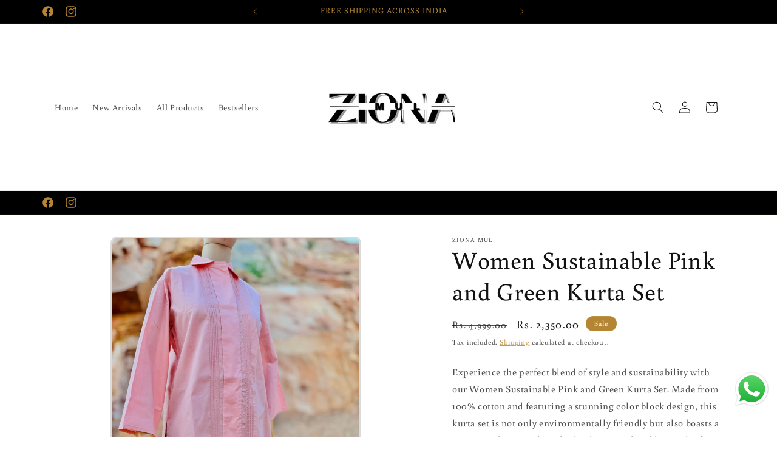

--- FILE ---
content_type: text/html; charset=utf-8
request_url: https://zionamul.com/products/ponk-kurta-set
body_size: 32966
content:
<!doctype html>
<html class="no-js" lang="en">
  <head>
    <meta name="facebook-domain-verification" content="eswv41mdgcqeomi8w0hpwrb73sa2p8" />
<meta name="facebook-domain-verification" content="laszq8p4huawdmpbe7z42ueteyfpit" />
    
    <meta name="google-site-verification" content="DkTU31mxrf3JzcGqNNBh36OFw2iJ5Ypv8SPoVzCzOLk" />
    <meta charset="utf-8">
    <meta http-equiv="X-UA-Compatible" content="IE=edge">
    <meta name="viewport" content="width=device-width,initial-scale=1">
    <meta name="theme-color" content="">
    <link rel="canonical" href="https://zionamul.com/products/ponk-kurta-set"><link rel="preconnect" href="https://fonts.shopifycdn.com" crossorigin><title>
      Women Sustainable Pink and Green Kurta Set
 &ndash; Ziona MuL</title>

    
      <meta name="description" content="Experience the perfect blend of style and sustainability with our Women Sustainable Pink and Green Kurta Set. Made from 100% cotton and featuring a stunning color block design, this kurta set is not only environmentally friendly but also boasts a unique and eye-catching look. The pintucks add a touch of elegance to thi">
    

    

<meta property="og:site_name" content="Ziona MuL">
<meta property="og:url" content="https://zionamul.com/products/ponk-kurta-set">
<meta property="og:title" content="Women Sustainable Pink and Green Kurta Set">
<meta property="og:type" content="product">
<meta property="og:description" content="Experience the perfect blend of style and sustainability with our Women Sustainable Pink and Green Kurta Set. Made from 100% cotton and featuring a stunning color block design, this kurta set is not only environmentally friendly but also boasts a unique and eye-catching look. The pintucks add a touch of elegance to thi"><meta property="og:image" content="http://zionamul.com/cdn/shop/files/IMG_3176.jpg?v=1716305447">
  <meta property="og:image:secure_url" content="https://zionamul.com/cdn/shop/files/IMG_3176.jpg?v=1716305447">
  <meta property="og:image:width" content="4284">
  <meta property="og:image:height" content="5712"><meta property="og:price:amount" content="2,350.00">
  <meta property="og:price:currency" content="INR"><meta name="twitter:card" content="summary_large_image">
<meta name="twitter:title" content="Women Sustainable Pink and Green Kurta Set">
<meta name="twitter:description" content="Experience the perfect blend of style and sustainability with our Women Sustainable Pink and Green Kurta Set. Made from 100% cotton and featuring a stunning color block design, this kurta set is not only environmentally friendly but also boasts a unique and eye-catching look. The pintucks add a touch of elegance to thi">


    <script src="//zionamul.com/cdn/shop/t/1/assets/constants.js?v=58251544750838685771700926872" defer="defer"></script>
    <script src="//zionamul.com/cdn/shop/t/1/assets/pubsub.js?v=158357773527763999511700926878" defer="defer"></script>
    <script src="//zionamul.com/cdn/shop/t/1/assets/global.js?v=40820548392383841591700926873" defer="defer"></script><script src="//zionamul.com/cdn/shop/t/1/assets/animations.js?v=88693664871331136111700926859" defer="defer"></script><script>window.performance && window.performance.mark && window.performance.mark('shopify.content_for_header.start');</script><meta name="google-site-verification" content="DkTU31mxrf3JzcGqNNBh36OFw2iJ5Ypv8SPoVzCzOLk">
<meta id="shopify-digital-wallet" name="shopify-digital-wallet" content="/84463452453/digital_wallets/dialog">
<link rel="alternate" type="application/json+oembed" href="https://zionamul.com/products/ponk-kurta-set.oembed">
<script async="async" src="/checkouts/internal/preloads.js?locale=en-IN"></script>
<script id="shopify-features" type="application/json">{"accessToken":"1692f917b8e816edeb24381a195aa894","betas":["rich-media-storefront-analytics"],"domain":"zionamul.com","predictiveSearch":true,"shopId":84463452453,"locale":"en"}</script>
<script>var Shopify = Shopify || {};
Shopify.shop = "71ff75-4.myshopify.com";
Shopify.locale = "en";
Shopify.currency = {"active":"INR","rate":"1.0"};
Shopify.country = "IN";
Shopify.theme = {"name":"Dawn","id":162655961381,"schema_name":"Dawn","schema_version":"12.0.0","theme_store_id":887,"role":"main"};
Shopify.theme.handle = "null";
Shopify.theme.style = {"id":null,"handle":null};
Shopify.cdnHost = "zionamul.com/cdn";
Shopify.routes = Shopify.routes || {};
Shopify.routes.root = "/";</script>
<script type="module">!function(o){(o.Shopify=o.Shopify||{}).modules=!0}(window);</script>
<script>!function(o){function n(){var o=[];function n(){o.push(Array.prototype.slice.apply(arguments))}return n.q=o,n}var t=o.Shopify=o.Shopify||{};t.loadFeatures=n(),t.autoloadFeatures=n()}(window);</script>
<script id="shop-js-analytics" type="application/json">{"pageType":"product"}</script>
<script defer="defer" async type="module" src="//zionamul.com/cdn/shopifycloud/shop-js/modules/v2/client.init-shop-cart-sync_BdyHc3Nr.en.esm.js"></script>
<script defer="defer" async type="module" src="//zionamul.com/cdn/shopifycloud/shop-js/modules/v2/chunk.common_Daul8nwZ.esm.js"></script>
<script type="module">
  await import("//zionamul.com/cdn/shopifycloud/shop-js/modules/v2/client.init-shop-cart-sync_BdyHc3Nr.en.esm.js");
await import("//zionamul.com/cdn/shopifycloud/shop-js/modules/v2/chunk.common_Daul8nwZ.esm.js");

  window.Shopify.SignInWithShop?.initShopCartSync?.({"fedCMEnabled":true,"windoidEnabled":true});

</script>
<script id="__st">var __st={"a":84463452453,"offset":19800,"reqid":"67e79a77-26a2-44d8-933d-1589726eef20-1768960400","pageurl":"zionamul.com\/products\/ponk-kurta-set","u":"94e2a2b4cb25","p":"product","rtyp":"product","rid":9274391855397};</script>
<script>window.ShopifyPaypalV4VisibilityTracking = true;</script>
<script id="captcha-bootstrap">!function(){'use strict';const t='contact',e='account',n='new_comment',o=[[t,t],['blogs',n],['comments',n],[t,'customer']],c=[[e,'customer_login'],[e,'guest_login'],[e,'recover_customer_password'],[e,'create_customer']],r=t=>t.map((([t,e])=>`form[action*='/${t}']:not([data-nocaptcha='true']) input[name='form_type'][value='${e}']`)).join(','),a=t=>()=>t?[...document.querySelectorAll(t)].map((t=>t.form)):[];function s(){const t=[...o],e=r(t);return a(e)}const i='password',u='form_key',d=['recaptcha-v3-token','g-recaptcha-response','h-captcha-response',i],f=()=>{try{return window.sessionStorage}catch{return}},m='__shopify_v',_=t=>t.elements[u];function p(t,e,n=!1){try{const o=window.sessionStorage,c=JSON.parse(o.getItem(e)),{data:r}=function(t){const{data:e,action:n}=t;return t[m]||n?{data:e,action:n}:{data:t,action:n}}(c);for(const[e,n]of Object.entries(r))t.elements[e]&&(t.elements[e].value=n);n&&o.removeItem(e)}catch(o){console.error('form repopulation failed',{error:o})}}const l='form_type',E='cptcha';function T(t){t.dataset[E]=!0}const w=window,h=w.document,L='Shopify',v='ce_forms',y='captcha';let A=!1;((t,e)=>{const n=(g='f06e6c50-85a8-45c8-87d0-21a2b65856fe',I='https://cdn.shopify.com/shopifycloud/storefront-forms-hcaptcha/ce_storefront_forms_captcha_hcaptcha.v1.5.2.iife.js',D={infoText:'Protected by hCaptcha',privacyText:'Privacy',termsText:'Terms'},(t,e,n)=>{const o=w[L][v],c=o.bindForm;if(c)return c(t,g,e,D).then(n);var r;o.q.push([[t,g,e,D],n]),r=I,A||(h.body.append(Object.assign(h.createElement('script'),{id:'captcha-provider',async:!0,src:r})),A=!0)});var g,I,D;w[L]=w[L]||{},w[L][v]=w[L][v]||{},w[L][v].q=[],w[L][y]=w[L][y]||{},w[L][y].protect=function(t,e){n(t,void 0,e),T(t)},Object.freeze(w[L][y]),function(t,e,n,w,h,L){const[v,y,A,g]=function(t,e,n){const i=e?o:[],u=t?c:[],d=[...i,...u],f=r(d),m=r(i),_=r(d.filter((([t,e])=>n.includes(e))));return[a(f),a(m),a(_),s()]}(w,h,L),I=t=>{const e=t.target;return e instanceof HTMLFormElement?e:e&&e.form},D=t=>v().includes(t);t.addEventListener('submit',(t=>{const e=I(t);if(!e)return;const n=D(e)&&!e.dataset.hcaptchaBound&&!e.dataset.recaptchaBound,o=_(e),c=g().includes(e)&&(!o||!o.value);(n||c)&&t.preventDefault(),c&&!n&&(function(t){try{if(!f())return;!function(t){const e=f();if(!e)return;const n=_(t);if(!n)return;const o=n.value;o&&e.removeItem(o)}(t);const e=Array.from(Array(32),(()=>Math.random().toString(36)[2])).join('');!function(t,e){_(t)||t.append(Object.assign(document.createElement('input'),{type:'hidden',name:u})),t.elements[u].value=e}(t,e),function(t,e){const n=f();if(!n)return;const o=[...t.querySelectorAll(`input[type='${i}']`)].map((({name:t})=>t)),c=[...d,...o],r={};for(const[a,s]of new FormData(t).entries())c.includes(a)||(r[a]=s);n.setItem(e,JSON.stringify({[m]:1,action:t.action,data:r}))}(t,e)}catch(e){console.error('failed to persist form',e)}}(e),e.submit())}));const S=(t,e)=>{t&&!t.dataset[E]&&(n(t,e.some((e=>e===t))),T(t))};for(const o of['focusin','change'])t.addEventListener(o,(t=>{const e=I(t);D(e)&&S(e,y())}));const B=e.get('form_key'),M=e.get(l),P=B&&M;t.addEventListener('DOMContentLoaded',(()=>{const t=y();if(P)for(const e of t)e.elements[l].value===M&&p(e,B);[...new Set([...A(),...v().filter((t=>'true'===t.dataset.shopifyCaptcha))])].forEach((e=>S(e,t)))}))}(h,new URLSearchParams(w.location.search),n,t,e,['guest_login'])})(!0,!0)}();</script>
<script integrity="sha256-4kQ18oKyAcykRKYeNunJcIwy7WH5gtpwJnB7kiuLZ1E=" data-source-attribution="shopify.loadfeatures" defer="defer" src="//zionamul.com/cdn/shopifycloud/storefront/assets/storefront/load_feature-a0a9edcb.js" crossorigin="anonymous"></script>
<script data-source-attribution="shopify.dynamic_checkout.dynamic.init">var Shopify=Shopify||{};Shopify.PaymentButton=Shopify.PaymentButton||{isStorefrontPortableWallets:!0,init:function(){window.Shopify.PaymentButton.init=function(){};var t=document.createElement("script");t.src="https://zionamul.com/cdn/shopifycloud/portable-wallets/latest/portable-wallets.en.js",t.type="module",document.head.appendChild(t)}};
</script>
<script data-source-attribution="shopify.dynamic_checkout.buyer_consent">
  function portableWalletsHideBuyerConsent(e){var t=document.getElementById("shopify-buyer-consent"),n=document.getElementById("shopify-subscription-policy-button");t&&n&&(t.classList.add("hidden"),t.setAttribute("aria-hidden","true"),n.removeEventListener("click",e))}function portableWalletsShowBuyerConsent(e){var t=document.getElementById("shopify-buyer-consent"),n=document.getElementById("shopify-subscription-policy-button");t&&n&&(t.classList.remove("hidden"),t.removeAttribute("aria-hidden"),n.addEventListener("click",e))}window.Shopify?.PaymentButton&&(window.Shopify.PaymentButton.hideBuyerConsent=portableWalletsHideBuyerConsent,window.Shopify.PaymentButton.showBuyerConsent=portableWalletsShowBuyerConsent);
</script>
<script>
  function portableWalletsCleanup(e){e&&e.src&&console.error("Failed to load portable wallets script "+e.src);var t=document.querySelectorAll("shopify-accelerated-checkout .shopify-payment-button__skeleton, shopify-accelerated-checkout-cart .wallet-cart-button__skeleton"),e=document.getElementById("shopify-buyer-consent");for(let e=0;e<t.length;e++)t[e].remove();e&&e.remove()}function portableWalletsNotLoadedAsModule(e){e instanceof ErrorEvent&&"string"==typeof e.message&&e.message.includes("import.meta")&&"string"==typeof e.filename&&e.filename.includes("portable-wallets")&&(window.removeEventListener("error",portableWalletsNotLoadedAsModule),window.Shopify.PaymentButton.failedToLoad=e,"loading"===document.readyState?document.addEventListener("DOMContentLoaded",window.Shopify.PaymentButton.init):window.Shopify.PaymentButton.init())}window.addEventListener("error",portableWalletsNotLoadedAsModule);
</script>

<script type="module" src="https://zionamul.com/cdn/shopifycloud/portable-wallets/latest/portable-wallets.en.js" onError="portableWalletsCleanup(this)" crossorigin="anonymous"></script>
<script nomodule>
  document.addEventListener("DOMContentLoaded", portableWalletsCleanup);
</script>

<link id="shopify-accelerated-checkout-styles" rel="stylesheet" media="screen" href="https://zionamul.com/cdn/shopifycloud/portable-wallets/latest/accelerated-checkout-backwards-compat.css" crossorigin="anonymous">
<style id="shopify-accelerated-checkout-cart">
        #shopify-buyer-consent {
  margin-top: 1em;
  display: inline-block;
  width: 100%;
}

#shopify-buyer-consent.hidden {
  display: none;
}

#shopify-subscription-policy-button {
  background: none;
  border: none;
  padding: 0;
  text-decoration: underline;
  font-size: inherit;
  cursor: pointer;
}

#shopify-subscription-policy-button::before {
  box-shadow: none;
}

      </style>
<script id="sections-script" data-sections="header" defer="defer" src="//zionamul.com/cdn/shop/t/1/compiled_assets/scripts.js?v=1063"></script>
<script>window.performance && window.performance.mark && window.performance.mark('shopify.content_for_header.end');</script>


    <style data-shopify>
      @font-face {
  font-family: Buenard;
  font-weight: 400;
  font-style: normal;
  font-display: swap;
  src: url("//zionamul.com/cdn/fonts/buenard/buenard_n4.49f125e176a584c6619e5ec92cb6a1fc5dc90b19.woff2") format("woff2"),
       url("//zionamul.com/cdn/fonts/buenard/buenard_n4.f7f42fa88e869d12c3964facd092295b768988df.woff") format("woff");
}

      @font-face {
  font-family: Buenard;
  font-weight: 700;
  font-style: normal;
  font-display: swap;
  src: url("//zionamul.com/cdn/fonts/buenard/buenard_n7.a623a91a388cfc0a9ed877753ac924aab3b78dbe.woff2") format("woff2"),
       url("//zionamul.com/cdn/fonts/buenard/buenard_n7.b9defd728ef31c35309fbf7b256c9da4dd99bcae.woff") format("woff");
}

      
      
      @font-face {
  font-family: Buenard;
  font-weight: 400;
  font-style: normal;
  font-display: swap;
  src: url("//zionamul.com/cdn/fonts/buenard/buenard_n4.49f125e176a584c6619e5ec92cb6a1fc5dc90b19.woff2") format("woff2"),
       url("//zionamul.com/cdn/fonts/buenard/buenard_n4.f7f42fa88e869d12c3964facd092295b768988df.woff") format("woff");
}


      
        :root,
        .color-background-1 {
          --color-background: 255,255,255;
        
          --gradient-background: #ffffff;
        

        

        --color-foreground: 18,18,18;
        --color-background-contrast: 191,191,191;
        --color-shadow: 18,18,18;
        --color-button: 255,255,255;
        --color-button-text: 180,134,51;
        --color-secondary-button: 255,255,255;
        --color-secondary-button-text: 180,134,51;
        --color-link: 180,134,51;
        --color-badge-foreground: 18,18,18;
        --color-badge-background: 255,255,255;
        --color-badge-border: 18,18,18;
        --payment-terms-background-color: rgb(255 255 255);
      }
      
        
        .color-background-2 {
          --color-background: 0,0,0;
        
          --gradient-background: #000000;
        

        

        --color-foreground: 180,134,51;
        --color-background-contrast: 128,128,128;
        --color-shadow: 18,18,18;
        --color-button: 255,255,255;
        --color-button-text: 180,134,51;
        --color-secondary-button: 0,0,0;
        --color-secondary-button-text: 255,255,255;
        --color-link: 255,255,255;
        --color-badge-foreground: 180,134,51;
        --color-badge-background: 0,0,0;
        --color-badge-border: 180,134,51;
        --payment-terms-background-color: rgb(0 0 0);
      }
      
        
        .color-inverse {
          --color-background: 36,40,51;
        
          --gradient-background: #242833;
        

        

        --color-foreground: 255,255,255;
        --color-background-contrast: 47,52,66;
        --color-shadow: 18,18,18;
        --color-button: 255,255,255;
        --color-button-text: 0,0,0;
        --color-secondary-button: 36,40,51;
        --color-secondary-button-text: 255,255,255;
        --color-link: 255,255,255;
        --color-badge-foreground: 255,255,255;
        --color-badge-background: 36,40,51;
        --color-badge-border: 255,255,255;
        --payment-terms-background-color: rgb(36 40 51);
      }
      
        
        .color-accent-1 {
          --color-background: 3,5,64;
        
          --gradient-background: #030540;
        

        

        --color-foreground: 255,255,255;
        --color-background-contrast: 75,81,247;
        --color-shadow: 18,18,18;
        --color-button: 255,255,255;
        --color-button-text: 18,18,18;
        --color-secondary-button: 3,5,64;
        --color-secondary-button-text: 255,255,255;
        --color-link: 255,255,255;
        --color-badge-foreground: 255,255,255;
        --color-badge-background: 3,5,64;
        --color-badge-border: 255,255,255;
        --payment-terms-background-color: rgb(3 5 64);
      }
      
        
        .color-accent-2 {
          --color-background: 180,134,51;
        
          --gradient-background: #b48633;
        

        

        --color-foreground: 255,255,255;
        --color-background-contrast: 81,60,23;
        --color-shadow: 18,18,18;
        --color-button: 255,255,255;
        --color-button-text: 51,79,180;
        --color-secondary-button: 180,134,51;
        --color-secondary-button-text: 255,255,255;
        --color-link: 255,255,255;
        --color-badge-foreground: 255,255,255;
        --color-badge-background: 180,134,51;
        --color-badge-border: 255,255,255;
        --payment-terms-background-color: rgb(180 134 51);
      }
      

      body, .color-background-1, .color-background-2, .color-inverse, .color-accent-1, .color-accent-2 {
        color: rgba(var(--color-foreground), 0.75);
        background-color: rgb(var(--color-background));
      }

      :root {
        --font-body-family: Buenard, serif;
        --font-body-style: normal;
        --font-body-weight: 400;
        --font-body-weight-bold: 700;

        --font-heading-family: Buenard, serif;
        --font-heading-style: normal;
        --font-heading-weight: 400;

        --font-body-scale: 1.0;
        --font-heading-scale: 1.0;

        --media-padding: px;
        --media-border-opacity: 0.15;
        --media-border-width: 3px;
        --media-radius: 10px;
        --media-shadow-opacity: 0.0;
        --media-shadow-horizontal-offset: 0px;
        --media-shadow-vertical-offset: 4px;
        --media-shadow-blur-radius: 5px;
        --media-shadow-visible: 0;

        --page-width: 120rem;
        --page-width-margin: 0rem;

        --product-card-image-padding: 0.0rem;
        --product-card-corner-radius: 0.0rem;
        --product-card-text-alignment: left;
        --product-card-border-width: 0.0rem;
        --product-card-border-opacity: 0.1;
        --product-card-shadow-opacity: 0.0;
        --product-card-shadow-visible: 0;
        --product-card-shadow-horizontal-offset: 0.0rem;
        --product-card-shadow-vertical-offset: 0.4rem;
        --product-card-shadow-blur-radius: 0.5rem;

        --collection-card-image-padding: 0.0rem;
        --collection-card-corner-radius: 0.0rem;
        --collection-card-text-alignment: left;
        --collection-card-border-width: 0.0rem;
        --collection-card-border-opacity: 0.1;
        --collection-card-shadow-opacity: 0.0;
        --collection-card-shadow-visible: 0;
        --collection-card-shadow-horizontal-offset: 0.0rem;
        --collection-card-shadow-vertical-offset: 0.4rem;
        --collection-card-shadow-blur-radius: 0.5rem;

        --blog-card-image-padding: 0.0rem;
        --blog-card-corner-radius: 0.0rem;
        --blog-card-text-alignment: left;
        --blog-card-border-width: 0.0rem;
        --blog-card-border-opacity: 0.1;
        --blog-card-shadow-opacity: 0.0;
        --blog-card-shadow-visible: 0;
        --blog-card-shadow-horizontal-offset: 0.0rem;
        --blog-card-shadow-vertical-offset: 1.8rem;
        --blog-card-shadow-blur-radius: 0.5rem;

        --badge-corner-radius: 4.0rem;

        --popup-border-width: 1px;
        --popup-border-opacity: 0.1;
        --popup-corner-radius: 0px;
        --popup-shadow-opacity: 0.05;
        --popup-shadow-horizontal-offset: 0px;
        --popup-shadow-vertical-offset: 4px;
        --popup-shadow-blur-radius: 5px;

        --drawer-border-width: 1px;
        --drawer-border-opacity: 0.1;
        --drawer-shadow-opacity: 0.0;
        --drawer-shadow-horizontal-offset: 0px;
        --drawer-shadow-vertical-offset: 4px;
        --drawer-shadow-blur-radius: 5px;

        --spacing-sections-desktop: 28px;
        --spacing-sections-mobile: 20px;

        --grid-desktop-vertical-spacing: 16px;
        --grid-desktop-horizontal-spacing: 16px;
        --grid-mobile-vertical-spacing: 8px;
        --grid-mobile-horizontal-spacing: 8px;

        --text-boxes-border-opacity: 0.1;
        --text-boxes-border-width: 0px;
        --text-boxes-radius: 0px;
        --text-boxes-shadow-opacity: 0.0;
        --text-boxes-shadow-visible: 0;
        --text-boxes-shadow-horizontal-offset: 0px;
        --text-boxes-shadow-vertical-offset: 4px;
        --text-boxes-shadow-blur-radius: 5px;

        --buttons-radius: 0px;
        --buttons-radius-outset: 0px;
        --buttons-border-width: 2px;
        --buttons-border-opacity: 1.0;
        --buttons-shadow-opacity: 0.95;
        --buttons-shadow-visible: 1;
        --buttons-shadow-horizontal-offset: 0px;
        --buttons-shadow-vertical-offset: 4px;
        --buttons-shadow-blur-radius: 5px;
        --buttons-border-offset: 0.3px;

        --inputs-radius: 0px;
        --inputs-border-width: 1px;
        --inputs-border-opacity: 0.55;
        --inputs-shadow-opacity: 0.0;
        --inputs-shadow-horizontal-offset: 0px;
        --inputs-margin-offset: 0px;
        --inputs-shadow-vertical-offset: 4px;
        --inputs-shadow-blur-radius: 5px;
        --inputs-radius-outset: 0px;

        --variant-pills-radius: 2px;
        --variant-pills-border-width: 1px;
        --variant-pills-border-opacity: 0.0;
        --variant-pills-shadow-opacity: 0.4;
        --variant-pills-shadow-horizontal-offset: -8px;
        --variant-pills-shadow-vertical-offset: -6px;
        --variant-pills-shadow-blur-radius: 5px;
      }

      *,
      *::before,
      *::after {
        box-sizing: inherit;
      }

      html {
        box-sizing: border-box;
        font-size: calc(var(--font-body-scale) * 62.5%);
        height: 100%;
      }

      body {
        display: grid;
        grid-template-rows: auto auto 1fr auto;
        grid-template-columns: 100%;
        min-height: 100%;
        margin: 0;
        font-size: 1.5rem;
        letter-spacing: 0.06rem;
        line-height: calc(1 + 0.8 / var(--font-body-scale));
        font-family: var(--font-body-family);
        font-style: var(--font-body-style);
        font-weight: var(--font-body-weight);
      }

      @media screen and (min-width: 750px) {
        body {
          font-size: 1.6rem;
        }
      }
    </style>

    <link href="//zionamul.com/cdn/shop/t/1/assets/base.css?v=22615539281115885671700926860" rel="stylesheet" type="text/css" media="all" />
<link rel="preload" as="font" href="//zionamul.com/cdn/fonts/buenard/buenard_n4.49f125e176a584c6619e5ec92cb6a1fc5dc90b19.woff2" type="font/woff2" crossorigin><link rel="preload" as="font" href="//zionamul.com/cdn/fonts/buenard/buenard_n4.49f125e176a584c6619e5ec92cb6a1fc5dc90b19.woff2" type="font/woff2" crossorigin><link
        rel="stylesheet"
        href="//zionamul.com/cdn/shop/t/1/assets/component-predictive-search.css?v=118923337488134913561700926869"
        media="print"
        onload="this.media='all'"
      ><script>
      document.documentElement.className = document.documentElement.className.replace('no-js', 'js');
      if (Shopify.designMode) {
        document.documentElement.classList.add('shopify-design-mode');
      }
    </script>
  <!-- BEGIN app block: shopify://apps/pagefly-page-builder/blocks/app-embed/83e179f7-59a0-4589-8c66-c0dddf959200 -->

<!-- BEGIN app snippet: pagefly-cro-ab-testing-main -->







<script>
  ;(function () {
    const url = new URL(window.location)
    const viewParam = url.searchParams.get('view')
    if (viewParam && viewParam.includes('variant-pf-')) {
      url.searchParams.set('pf_v', viewParam)
      url.searchParams.delete('view')
      window.history.replaceState({}, '', url)
    }
  })()
</script>



<script type='module'>
  
  window.PAGEFLY_CRO = window.PAGEFLY_CRO || {}

  window.PAGEFLY_CRO['data_debug'] = {
    original_template_suffix: "all_products",
    allow_ab_test: false,
    ab_test_start_time: 0,
    ab_test_end_time: 0,
    today_date_time: 1768960400000,
  }
  window.PAGEFLY_CRO['GA4'] = { enabled: false}
</script>

<!-- END app snippet -->








  <script src='https://cdn.shopify.com/extensions/019bb4f9-aed6-78a3-be91-e9d44663e6bf/pagefly-page-builder-215/assets/pagefly-helper.js' defer='defer'></script>

  <script src='https://cdn.shopify.com/extensions/019bb4f9-aed6-78a3-be91-e9d44663e6bf/pagefly-page-builder-215/assets/pagefly-general-helper.js' defer='defer'></script>

  <script src='https://cdn.shopify.com/extensions/019bb4f9-aed6-78a3-be91-e9d44663e6bf/pagefly-page-builder-215/assets/pagefly-snap-slider.js' defer='defer'></script>

  <script src='https://cdn.shopify.com/extensions/019bb4f9-aed6-78a3-be91-e9d44663e6bf/pagefly-page-builder-215/assets/pagefly-slideshow-v3.js' defer='defer'></script>

  <script src='https://cdn.shopify.com/extensions/019bb4f9-aed6-78a3-be91-e9d44663e6bf/pagefly-page-builder-215/assets/pagefly-slideshow-v4.js' defer='defer'></script>

  <script src='https://cdn.shopify.com/extensions/019bb4f9-aed6-78a3-be91-e9d44663e6bf/pagefly-page-builder-215/assets/pagefly-glider.js' defer='defer'></script>

  <script src='https://cdn.shopify.com/extensions/019bb4f9-aed6-78a3-be91-e9d44663e6bf/pagefly-page-builder-215/assets/pagefly-slideshow-v1-v2.js' defer='defer'></script>

  <script src='https://cdn.shopify.com/extensions/019bb4f9-aed6-78a3-be91-e9d44663e6bf/pagefly-page-builder-215/assets/pagefly-product-media.js' defer='defer'></script>

  <script src='https://cdn.shopify.com/extensions/019bb4f9-aed6-78a3-be91-e9d44663e6bf/pagefly-page-builder-215/assets/pagefly-product.js' defer='defer'></script>


<script id='pagefly-helper-data' type='application/json'>
  {
    "page_optimization": {
      "assets_prefetching": false
    },
    "elements_asset_mapper": {
      "Accordion": "https://cdn.shopify.com/extensions/019bb4f9-aed6-78a3-be91-e9d44663e6bf/pagefly-page-builder-215/assets/pagefly-accordion.js",
      "Accordion3": "https://cdn.shopify.com/extensions/019bb4f9-aed6-78a3-be91-e9d44663e6bf/pagefly-page-builder-215/assets/pagefly-accordion3.js",
      "CountDown": "https://cdn.shopify.com/extensions/019bb4f9-aed6-78a3-be91-e9d44663e6bf/pagefly-page-builder-215/assets/pagefly-countdown.js",
      "GMap1": "https://cdn.shopify.com/extensions/019bb4f9-aed6-78a3-be91-e9d44663e6bf/pagefly-page-builder-215/assets/pagefly-gmap.js",
      "GMap2": "https://cdn.shopify.com/extensions/019bb4f9-aed6-78a3-be91-e9d44663e6bf/pagefly-page-builder-215/assets/pagefly-gmap.js",
      "GMapBasicV2": "https://cdn.shopify.com/extensions/019bb4f9-aed6-78a3-be91-e9d44663e6bf/pagefly-page-builder-215/assets/pagefly-gmap.js",
      "GMapAdvancedV2": "https://cdn.shopify.com/extensions/019bb4f9-aed6-78a3-be91-e9d44663e6bf/pagefly-page-builder-215/assets/pagefly-gmap.js",
      "HTML.Video": "https://cdn.shopify.com/extensions/019bb4f9-aed6-78a3-be91-e9d44663e6bf/pagefly-page-builder-215/assets/pagefly-htmlvideo.js",
      "HTML.Video2": "https://cdn.shopify.com/extensions/019bb4f9-aed6-78a3-be91-e9d44663e6bf/pagefly-page-builder-215/assets/pagefly-htmlvideo2.js",
      "HTML.Video3": "https://cdn.shopify.com/extensions/019bb4f9-aed6-78a3-be91-e9d44663e6bf/pagefly-page-builder-215/assets/pagefly-htmlvideo2.js",
      "BackgroundVideo": "https://cdn.shopify.com/extensions/019bb4f9-aed6-78a3-be91-e9d44663e6bf/pagefly-page-builder-215/assets/pagefly-htmlvideo2.js",
      "Instagram": "https://cdn.shopify.com/extensions/019bb4f9-aed6-78a3-be91-e9d44663e6bf/pagefly-page-builder-215/assets/pagefly-instagram.js",
      "Instagram2": "https://cdn.shopify.com/extensions/019bb4f9-aed6-78a3-be91-e9d44663e6bf/pagefly-page-builder-215/assets/pagefly-instagram.js",
      "Insta3": "https://cdn.shopify.com/extensions/019bb4f9-aed6-78a3-be91-e9d44663e6bf/pagefly-page-builder-215/assets/pagefly-instagram3.js",
      "Tabs": "https://cdn.shopify.com/extensions/019bb4f9-aed6-78a3-be91-e9d44663e6bf/pagefly-page-builder-215/assets/pagefly-tab.js",
      "Tabs3": "https://cdn.shopify.com/extensions/019bb4f9-aed6-78a3-be91-e9d44663e6bf/pagefly-page-builder-215/assets/pagefly-tab3.js",
      "ProductBox": "https://cdn.shopify.com/extensions/019bb4f9-aed6-78a3-be91-e9d44663e6bf/pagefly-page-builder-215/assets/pagefly-cart.js",
      "FBPageBox2": "https://cdn.shopify.com/extensions/019bb4f9-aed6-78a3-be91-e9d44663e6bf/pagefly-page-builder-215/assets/pagefly-facebook.js",
      "FBLikeButton2": "https://cdn.shopify.com/extensions/019bb4f9-aed6-78a3-be91-e9d44663e6bf/pagefly-page-builder-215/assets/pagefly-facebook.js",
      "TwitterFeed2": "https://cdn.shopify.com/extensions/019bb4f9-aed6-78a3-be91-e9d44663e6bf/pagefly-page-builder-215/assets/pagefly-twitter.js",
      "Paragraph4": "https://cdn.shopify.com/extensions/019bb4f9-aed6-78a3-be91-e9d44663e6bf/pagefly-page-builder-215/assets/pagefly-paragraph4.js",

      "AliReviews": "https://cdn.shopify.com/extensions/019bb4f9-aed6-78a3-be91-e9d44663e6bf/pagefly-page-builder-215/assets/pagefly-3rd-elements.js",
      "BackInStock": "https://cdn.shopify.com/extensions/019bb4f9-aed6-78a3-be91-e9d44663e6bf/pagefly-page-builder-215/assets/pagefly-3rd-elements.js",
      "GloboBackInStock": "https://cdn.shopify.com/extensions/019bb4f9-aed6-78a3-be91-e9d44663e6bf/pagefly-page-builder-215/assets/pagefly-3rd-elements.js",
      "GrowaveWishlist": "https://cdn.shopify.com/extensions/019bb4f9-aed6-78a3-be91-e9d44663e6bf/pagefly-page-builder-215/assets/pagefly-3rd-elements.js",
      "InfiniteOptionsShopPad": "https://cdn.shopify.com/extensions/019bb4f9-aed6-78a3-be91-e9d44663e6bf/pagefly-page-builder-215/assets/pagefly-3rd-elements.js",
      "InkybayProductPersonalizer": "https://cdn.shopify.com/extensions/019bb4f9-aed6-78a3-be91-e9d44663e6bf/pagefly-page-builder-215/assets/pagefly-3rd-elements.js",
      "LimeSpot": "https://cdn.shopify.com/extensions/019bb4f9-aed6-78a3-be91-e9d44663e6bf/pagefly-page-builder-215/assets/pagefly-3rd-elements.js",
      "Loox": "https://cdn.shopify.com/extensions/019bb4f9-aed6-78a3-be91-e9d44663e6bf/pagefly-page-builder-215/assets/pagefly-3rd-elements.js",
      "Opinew": "https://cdn.shopify.com/extensions/019bb4f9-aed6-78a3-be91-e9d44663e6bf/pagefly-page-builder-215/assets/pagefly-3rd-elements.js",
      "Powr": "https://cdn.shopify.com/extensions/019bb4f9-aed6-78a3-be91-e9d44663e6bf/pagefly-page-builder-215/assets/pagefly-3rd-elements.js",
      "ProductReviews": "https://cdn.shopify.com/extensions/019bb4f9-aed6-78a3-be91-e9d44663e6bf/pagefly-page-builder-215/assets/pagefly-3rd-elements.js",
      "PushOwl": "https://cdn.shopify.com/extensions/019bb4f9-aed6-78a3-be91-e9d44663e6bf/pagefly-page-builder-215/assets/pagefly-3rd-elements.js",
      "ReCharge": "https://cdn.shopify.com/extensions/019bb4f9-aed6-78a3-be91-e9d44663e6bf/pagefly-page-builder-215/assets/pagefly-3rd-elements.js",
      "Rivyo": "https://cdn.shopify.com/extensions/019bb4f9-aed6-78a3-be91-e9d44663e6bf/pagefly-page-builder-215/assets/pagefly-3rd-elements.js",
      "TrackingMore": "https://cdn.shopify.com/extensions/019bb4f9-aed6-78a3-be91-e9d44663e6bf/pagefly-page-builder-215/assets/pagefly-3rd-elements.js",
      "Vitals": "https://cdn.shopify.com/extensions/019bb4f9-aed6-78a3-be91-e9d44663e6bf/pagefly-page-builder-215/assets/pagefly-3rd-elements.js",
      "Wiser": "https://cdn.shopify.com/extensions/019bb4f9-aed6-78a3-be91-e9d44663e6bf/pagefly-page-builder-215/assets/pagefly-3rd-elements.js"
    },
    "custom_elements_mapper": {
      "pf-click-action-element": "https://cdn.shopify.com/extensions/019bb4f9-aed6-78a3-be91-e9d44663e6bf/pagefly-page-builder-215/assets/pagefly-click-action-element.js",
      "pf-dialog-element": "https://cdn.shopify.com/extensions/019bb4f9-aed6-78a3-be91-e9d44663e6bf/pagefly-page-builder-215/assets/pagefly-dialog-element.js"
    }
  }
</script>


<!-- END app block --><script src="https://cdn.shopify.com/extensions/019b6dda-9f81-7c8b-b5f5-7756ae4a26fb/dondy-whatsapp-chat-widget-85/assets/ChatBubble.js" type="text/javascript" defer="defer"></script>
<link href="https://cdn.shopify.com/extensions/019b6dda-9f81-7c8b-b5f5-7756ae4a26fb/dondy-whatsapp-chat-widget-85/assets/ChatBubble.css" rel="stylesheet" type="text/css" media="all">
<link href="https://monorail-edge.shopifysvc.com" rel="dns-prefetch">
<script>(function(){if ("sendBeacon" in navigator && "performance" in window) {try {var session_token_from_headers = performance.getEntriesByType('navigation')[0].serverTiming.find(x => x.name == '_s').description;} catch {var session_token_from_headers = undefined;}var session_cookie_matches = document.cookie.match(/_shopify_s=([^;]*)/);var session_token_from_cookie = session_cookie_matches && session_cookie_matches.length === 2 ? session_cookie_matches[1] : "";var session_token = session_token_from_headers || session_token_from_cookie || "";function handle_abandonment_event(e) {var entries = performance.getEntries().filter(function(entry) {return /monorail-edge.shopifysvc.com/.test(entry.name);});if (!window.abandonment_tracked && entries.length === 0) {window.abandonment_tracked = true;var currentMs = Date.now();var navigation_start = performance.timing.navigationStart;var payload = {shop_id: 84463452453,url: window.location.href,navigation_start,duration: currentMs - navigation_start,session_token,page_type: "product"};window.navigator.sendBeacon("https://monorail-edge.shopifysvc.com/v1/produce", JSON.stringify({schema_id: "online_store_buyer_site_abandonment/1.1",payload: payload,metadata: {event_created_at_ms: currentMs,event_sent_at_ms: currentMs}}));}}window.addEventListener('pagehide', handle_abandonment_event);}}());</script>
<script id="web-pixels-manager-setup">(function e(e,d,r,n,o){if(void 0===o&&(o={}),!Boolean(null===(a=null===(i=window.Shopify)||void 0===i?void 0:i.analytics)||void 0===a?void 0:a.replayQueue)){var i,a;window.Shopify=window.Shopify||{};var t=window.Shopify;t.analytics=t.analytics||{};var s=t.analytics;s.replayQueue=[],s.publish=function(e,d,r){return s.replayQueue.push([e,d,r]),!0};try{self.performance.mark("wpm:start")}catch(e){}var l=function(){var e={modern:/Edge?\/(1{2}[4-9]|1[2-9]\d|[2-9]\d{2}|\d{4,})\.\d+(\.\d+|)|Firefox\/(1{2}[4-9]|1[2-9]\d|[2-9]\d{2}|\d{4,})\.\d+(\.\d+|)|Chrom(ium|e)\/(9{2}|\d{3,})\.\d+(\.\d+|)|(Maci|X1{2}).+ Version\/(15\.\d+|(1[6-9]|[2-9]\d|\d{3,})\.\d+)([,.]\d+|)( \(\w+\)|)( Mobile\/\w+|) Safari\/|Chrome.+OPR\/(9{2}|\d{3,})\.\d+\.\d+|(CPU[ +]OS|iPhone[ +]OS|CPU[ +]iPhone|CPU IPhone OS|CPU iPad OS)[ +]+(15[._]\d+|(1[6-9]|[2-9]\d|\d{3,})[._]\d+)([._]\d+|)|Android:?[ /-](13[3-9]|1[4-9]\d|[2-9]\d{2}|\d{4,})(\.\d+|)(\.\d+|)|Android.+Firefox\/(13[5-9]|1[4-9]\d|[2-9]\d{2}|\d{4,})\.\d+(\.\d+|)|Android.+Chrom(ium|e)\/(13[3-9]|1[4-9]\d|[2-9]\d{2}|\d{4,})\.\d+(\.\d+|)|SamsungBrowser\/([2-9]\d|\d{3,})\.\d+/,legacy:/Edge?\/(1[6-9]|[2-9]\d|\d{3,})\.\d+(\.\d+|)|Firefox\/(5[4-9]|[6-9]\d|\d{3,})\.\d+(\.\d+|)|Chrom(ium|e)\/(5[1-9]|[6-9]\d|\d{3,})\.\d+(\.\d+|)([\d.]+$|.*Safari\/(?![\d.]+ Edge\/[\d.]+$))|(Maci|X1{2}).+ Version\/(10\.\d+|(1[1-9]|[2-9]\d|\d{3,})\.\d+)([,.]\d+|)( \(\w+\)|)( Mobile\/\w+|) Safari\/|Chrome.+OPR\/(3[89]|[4-9]\d|\d{3,})\.\d+\.\d+|(CPU[ +]OS|iPhone[ +]OS|CPU[ +]iPhone|CPU IPhone OS|CPU iPad OS)[ +]+(10[._]\d+|(1[1-9]|[2-9]\d|\d{3,})[._]\d+)([._]\d+|)|Android:?[ /-](13[3-9]|1[4-9]\d|[2-9]\d{2}|\d{4,})(\.\d+|)(\.\d+|)|Mobile Safari.+OPR\/([89]\d|\d{3,})\.\d+\.\d+|Android.+Firefox\/(13[5-9]|1[4-9]\d|[2-9]\d{2}|\d{4,})\.\d+(\.\d+|)|Android.+Chrom(ium|e)\/(13[3-9]|1[4-9]\d|[2-9]\d{2}|\d{4,})\.\d+(\.\d+|)|Android.+(UC? ?Browser|UCWEB|U3)[ /]?(15\.([5-9]|\d{2,})|(1[6-9]|[2-9]\d|\d{3,})\.\d+)\.\d+|SamsungBrowser\/(5\.\d+|([6-9]|\d{2,})\.\d+)|Android.+MQ{2}Browser\/(14(\.(9|\d{2,})|)|(1[5-9]|[2-9]\d|\d{3,})(\.\d+|))(\.\d+|)|K[Aa][Ii]OS\/(3\.\d+|([4-9]|\d{2,})\.\d+)(\.\d+|)/},d=e.modern,r=e.legacy,n=navigator.userAgent;return n.match(d)?"modern":n.match(r)?"legacy":"unknown"}(),u="modern"===l?"modern":"legacy",c=(null!=n?n:{modern:"",legacy:""})[u],f=function(e){return[e.baseUrl,"/wpm","/b",e.hashVersion,"modern"===e.buildTarget?"m":"l",".js"].join("")}({baseUrl:d,hashVersion:r,buildTarget:u}),m=function(e){var d=e.version,r=e.bundleTarget,n=e.surface,o=e.pageUrl,i=e.monorailEndpoint;return{emit:function(e){var a=e.status,t=e.errorMsg,s=(new Date).getTime(),l=JSON.stringify({metadata:{event_sent_at_ms:s},events:[{schema_id:"web_pixels_manager_load/3.1",payload:{version:d,bundle_target:r,page_url:o,status:a,surface:n,error_msg:t},metadata:{event_created_at_ms:s}}]});if(!i)return console&&console.warn&&console.warn("[Web Pixels Manager] No Monorail endpoint provided, skipping logging."),!1;try{return self.navigator.sendBeacon.bind(self.navigator)(i,l)}catch(e){}var u=new XMLHttpRequest;try{return u.open("POST",i,!0),u.setRequestHeader("Content-Type","text/plain"),u.send(l),!0}catch(e){return console&&console.warn&&console.warn("[Web Pixels Manager] Got an unhandled error while logging to Monorail."),!1}}}}({version:r,bundleTarget:l,surface:e.surface,pageUrl:self.location.href,monorailEndpoint:e.monorailEndpoint});try{o.browserTarget=l,function(e){var d=e.src,r=e.async,n=void 0===r||r,o=e.onload,i=e.onerror,a=e.sri,t=e.scriptDataAttributes,s=void 0===t?{}:t,l=document.createElement("script"),u=document.querySelector("head"),c=document.querySelector("body");if(l.async=n,l.src=d,a&&(l.integrity=a,l.crossOrigin="anonymous"),s)for(var f in s)if(Object.prototype.hasOwnProperty.call(s,f))try{l.dataset[f]=s[f]}catch(e){}if(o&&l.addEventListener("load",o),i&&l.addEventListener("error",i),u)u.appendChild(l);else{if(!c)throw new Error("Did not find a head or body element to append the script");c.appendChild(l)}}({src:f,async:!0,onload:function(){if(!function(){var e,d;return Boolean(null===(d=null===(e=window.Shopify)||void 0===e?void 0:e.analytics)||void 0===d?void 0:d.initialized)}()){var d=window.webPixelsManager.init(e)||void 0;if(d){var r=window.Shopify.analytics;r.replayQueue.forEach((function(e){var r=e[0],n=e[1],o=e[2];d.publishCustomEvent(r,n,o)})),r.replayQueue=[],r.publish=d.publishCustomEvent,r.visitor=d.visitor,r.initialized=!0}}},onerror:function(){return m.emit({status:"failed",errorMsg:"".concat(f," has failed to load")})},sri:function(e){var d=/^sha384-[A-Za-z0-9+/=]+$/;return"string"==typeof e&&d.test(e)}(c)?c:"",scriptDataAttributes:o}),m.emit({status:"loading"})}catch(e){m.emit({status:"failed",errorMsg:(null==e?void 0:e.message)||"Unknown error"})}}})({shopId: 84463452453,storefrontBaseUrl: "https://zionamul.com",extensionsBaseUrl: "https://extensions.shopifycdn.com/cdn/shopifycloud/web-pixels-manager",monorailEndpoint: "https://monorail-edge.shopifysvc.com/unstable/produce_batch",surface: "storefront-renderer",enabledBetaFlags: ["2dca8a86"],webPixelsConfigList: [{"id":"726139173","configuration":"{\"config\":\"{\\\"pixel_id\\\":\\\"G-64CDNYCMXC\\\",\\\"target_country\\\":\\\"IN\\\",\\\"gtag_events\\\":[{\\\"type\\\":\\\"begin_checkout\\\",\\\"action_label\\\":\\\"G-64CDNYCMXC\\\"},{\\\"type\\\":\\\"search\\\",\\\"action_label\\\":\\\"G-64CDNYCMXC\\\"},{\\\"type\\\":\\\"view_item\\\",\\\"action_label\\\":[\\\"G-64CDNYCMXC\\\",\\\"MC-J6PZX0WYBW\\\"]},{\\\"type\\\":\\\"purchase\\\",\\\"action_label\\\":[\\\"G-64CDNYCMXC\\\",\\\"MC-J6PZX0WYBW\\\"]},{\\\"type\\\":\\\"page_view\\\",\\\"action_label\\\":[\\\"G-64CDNYCMXC\\\",\\\"MC-J6PZX0WYBW\\\"]},{\\\"type\\\":\\\"add_payment_info\\\",\\\"action_label\\\":\\\"G-64CDNYCMXC\\\"},{\\\"type\\\":\\\"add_to_cart\\\",\\\"action_label\\\":\\\"G-64CDNYCMXC\\\"}],\\\"enable_monitoring_mode\\\":false}\"}","eventPayloadVersion":"v1","runtimeContext":"OPEN","scriptVersion":"b2a88bafab3e21179ed38636efcd8a93","type":"APP","apiClientId":1780363,"privacyPurposes":[],"dataSharingAdjustments":{"protectedCustomerApprovalScopes":["read_customer_address","read_customer_email","read_customer_name","read_customer_personal_data","read_customer_phone"]}},{"id":"379060517","configuration":"{\"pixel_id\":\"988544422694559\",\"pixel_type\":\"facebook_pixel\"}","eventPayloadVersion":"v1","runtimeContext":"OPEN","scriptVersion":"ca16bc87fe92b6042fbaa3acc2fbdaa6","type":"APP","apiClientId":2329312,"privacyPurposes":["ANALYTICS","MARKETING","SALE_OF_DATA"],"dataSharingAdjustments":{"protectedCustomerApprovalScopes":["read_customer_address","read_customer_email","read_customer_name","read_customer_personal_data","read_customer_phone"]}},{"id":"shopify-app-pixel","configuration":"{}","eventPayloadVersion":"v1","runtimeContext":"STRICT","scriptVersion":"0450","apiClientId":"shopify-pixel","type":"APP","privacyPurposes":["ANALYTICS","MARKETING"]},{"id":"shopify-custom-pixel","eventPayloadVersion":"v1","runtimeContext":"LAX","scriptVersion":"0450","apiClientId":"shopify-pixel","type":"CUSTOM","privacyPurposes":["ANALYTICS","MARKETING"]}],isMerchantRequest: false,initData: {"shop":{"name":"Ziona MuL","paymentSettings":{"currencyCode":"INR"},"myshopifyDomain":"71ff75-4.myshopify.com","countryCode":"IN","storefrontUrl":"https:\/\/zionamul.com"},"customer":null,"cart":null,"checkout":null,"productVariants":[{"price":{"amount":2350.0,"currencyCode":"INR"},"product":{"title":"Women Sustainable Pink and Green Kurta Set","vendor":"Ziona MuL","id":"9274391855397","untranslatedTitle":"Women Sustainable Pink and Green Kurta Set","url":"\/products\/ponk-kurta-set","type":"KURTA SET"},"id":"48783507390757","image":{"src":"\/\/zionamul.com\/cdn\/shop\/files\/IMG_3176.jpg?v=1716305447"},"sku":"","title":"S","untranslatedTitle":"S"},{"price":{"amount":2350.0,"currencyCode":"INR"},"product":{"title":"Women Sustainable Pink and Green Kurta Set","vendor":"Ziona MuL","id":"9274391855397","untranslatedTitle":"Women Sustainable Pink and Green Kurta Set","url":"\/products\/ponk-kurta-set","type":"KURTA SET"},"id":"48783507423525","image":{"src":"\/\/zionamul.com\/cdn\/shop\/files\/IMG_3176.jpg?v=1716305447"},"sku":"","title":"M","untranslatedTitle":"M"},{"price":{"amount":2350.0,"currencyCode":"INR"},"product":{"title":"Women Sustainable Pink and Green Kurta Set","vendor":"Ziona MuL","id":"9274391855397","untranslatedTitle":"Women Sustainable Pink and Green Kurta Set","url":"\/products\/ponk-kurta-set","type":"KURTA SET"},"id":"48783507456293","image":{"src":"\/\/zionamul.com\/cdn\/shop\/files\/IMG_3176.jpg?v=1716305447"},"sku":"","title":"L","untranslatedTitle":"L"},{"price":{"amount":2350.0,"currencyCode":"INR"},"product":{"title":"Women Sustainable Pink and Green Kurta Set","vendor":"Ziona MuL","id":"9274391855397","untranslatedTitle":"Women Sustainable Pink and Green Kurta Set","url":"\/products\/ponk-kurta-set","type":"KURTA SET"},"id":"48783507489061","image":{"src":"\/\/zionamul.com\/cdn\/shop\/files\/IMG_3176.jpg?v=1716305447"},"sku":"","title":"XL","untranslatedTitle":"XL"},{"price":{"amount":2350.0,"currencyCode":"INR"},"product":{"title":"Women Sustainable Pink and Green Kurta Set","vendor":"Ziona MuL","id":"9274391855397","untranslatedTitle":"Women Sustainable Pink and Green Kurta Set","url":"\/products\/ponk-kurta-set","type":"KURTA SET"},"id":"48783507521829","image":{"src":"\/\/zionamul.com\/cdn\/shop\/files\/IMG_3176.jpg?v=1716305447"},"sku":"","title":"XXL","untranslatedTitle":"XXL"}],"purchasingCompany":null},},"https://zionamul.com/cdn","fcfee988w5aeb613cpc8e4bc33m6693e112",{"modern":"","legacy":""},{"shopId":"84463452453","storefrontBaseUrl":"https:\/\/zionamul.com","extensionBaseUrl":"https:\/\/extensions.shopifycdn.com\/cdn\/shopifycloud\/web-pixels-manager","surface":"storefront-renderer","enabledBetaFlags":"[\"2dca8a86\"]","isMerchantRequest":"false","hashVersion":"fcfee988w5aeb613cpc8e4bc33m6693e112","publish":"custom","events":"[[\"page_viewed\",{}],[\"product_viewed\",{\"productVariant\":{\"price\":{\"amount\":2350.0,\"currencyCode\":\"INR\"},\"product\":{\"title\":\"Women Sustainable Pink and Green Kurta Set\",\"vendor\":\"Ziona MuL\",\"id\":\"9274391855397\",\"untranslatedTitle\":\"Women Sustainable Pink and Green Kurta Set\",\"url\":\"\/products\/ponk-kurta-set\",\"type\":\"KURTA SET\"},\"id\":\"48783507423525\",\"image\":{\"src\":\"\/\/zionamul.com\/cdn\/shop\/files\/IMG_3176.jpg?v=1716305447\"},\"sku\":\"\",\"title\":\"M\",\"untranslatedTitle\":\"M\"}}]]"});</script><script>
  window.ShopifyAnalytics = window.ShopifyAnalytics || {};
  window.ShopifyAnalytics.meta = window.ShopifyAnalytics.meta || {};
  window.ShopifyAnalytics.meta.currency = 'INR';
  var meta = {"product":{"id":9274391855397,"gid":"gid:\/\/shopify\/Product\/9274391855397","vendor":"Ziona MuL","type":"KURTA SET","handle":"ponk-kurta-set","variants":[{"id":48783507390757,"price":235000,"name":"Women Sustainable Pink and Green Kurta Set - S","public_title":"S","sku":""},{"id":48783507423525,"price":235000,"name":"Women Sustainable Pink and Green Kurta Set - M","public_title":"M","sku":""},{"id":48783507456293,"price":235000,"name":"Women Sustainable Pink and Green Kurta Set - L","public_title":"L","sku":""},{"id":48783507489061,"price":235000,"name":"Women Sustainable Pink and Green Kurta Set - XL","public_title":"XL","sku":""},{"id":48783507521829,"price":235000,"name":"Women Sustainable Pink and Green Kurta Set - XXL","public_title":"XXL","sku":""}],"remote":false},"page":{"pageType":"product","resourceType":"product","resourceId":9274391855397,"requestId":"67e79a77-26a2-44d8-933d-1589726eef20-1768960400"}};
  for (var attr in meta) {
    window.ShopifyAnalytics.meta[attr] = meta[attr];
  }
</script>
<script class="analytics">
  (function () {
    var customDocumentWrite = function(content) {
      var jquery = null;

      if (window.jQuery) {
        jquery = window.jQuery;
      } else if (window.Checkout && window.Checkout.$) {
        jquery = window.Checkout.$;
      }

      if (jquery) {
        jquery('body').append(content);
      }
    };

    var hasLoggedConversion = function(token) {
      if (token) {
        return document.cookie.indexOf('loggedConversion=' + token) !== -1;
      }
      return false;
    }

    var setCookieIfConversion = function(token) {
      if (token) {
        var twoMonthsFromNow = new Date(Date.now());
        twoMonthsFromNow.setMonth(twoMonthsFromNow.getMonth() + 2);

        document.cookie = 'loggedConversion=' + token + '; expires=' + twoMonthsFromNow;
      }
    }

    var trekkie = window.ShopifyAnalytics.lib = window.trekkie = window.trekkie || [];
    if (trekkie.integrations) {
      return;
    }
    trekkie.methods = [
      'identify',
      'page',
      'ready',
      'track',
      'trackForm',
      'trackLink'
    ];
    trekkie.factory = function(method) {
      return function() {
        var args = Array.prototype.slice.call(arguments);
        args.unshift(method);
        trekkie.push(args);
        return trekkie;
      };
    };
    for (var i = 0; i < trekkie.methods.length; i++) {
      var key = trekkie.methods[i];
      trekkie[key] = trekkie.factory(key);
    }
    trekkie.load = function(config) {
      trekkie.config = config || {};
      trekkie.config.initialDocumentCookie = document.cookie;
      var first = document.getElementsByTagName('script')[0];
      var script = document.createElement('script');
      script.type = 'text/javascript';
      script.onerror = function(e) {
        var scriptFallback = document.createElement('script');
        scriptFallback.type = 'text/javascript';
        scriptFallback.onerror = function(error) {
                var Monorail = {
      produce: function produce(monorailDomain, schemaId, payload) {
        var currentMs = new Date().getTime();
        var event = {
          schema_id: schemaId,
          payload: payload,
          metadata: {
            event_created_at_ms: currentMs,
            event_sent_at_ms: currentMs
          }
        };
        return Monorail.sendRequest("https://" + monorailDomain + "/v1/produce", JSON.stringify(event));
      },
      sendRequest: function sendRequest(endpointUrl, payload) {
        // Try the sendBeacon API
        if (window && window.navigator && typeof window.navigator.sendBeacon === 'function' && typeof window.Blob === 'function' && !Monorail.isIos12()) {
          var blobData = new window.Blob([payload], {
            type: 'text/plain'
          });

          if (window.navigator.sendBeacon(endpointUrl, blobData)) {
            return true;
          } // sendBeacon was not successful

        } // XHR beacon

        var xhr = new XMLHttpRequest();

        try {
          xhr.open('POST', endpointUrl);
          xhr.setRequestHeader('Content-Type', 'text/plain');
          xhr.send(payload);
        } catch (e) {
          console.log(e);
        }

        return false;
      },
      isIos12: function isIos12() {
        return window.navigator.userAgent.lastIndexOf('iPhone; CPU iPhone OS 12_') !== -1 || window.navigator.userAgent.lastIndexOf('iPad; CPU OS 12_') !== -1;
      }
    };
    Monorail.produce('monorail-edge.shopifysvc.com',
      'trekkie_storefront_load_errors/1.1',
      {shop_id: 84463452453,
      theme_id: 162655961381,
      app_name: "storefront",
      context_url: window.location.href,
      source_url: "//zionamul.com/cdn/s/trekkie.storefront.cd680fe47e6c39ca5d5df5f0a32d569bc48c0f27.min.js"});

        };
        scriptFallback.async = true;
        scriptFallback.src = '//zionamul.com/cdn/s/trekkie.storefront.cd680fe47e6c39ca5d5df5f0a32d569bc48c0f27.min.js';
        first.parentNode.insertBefore(scriptFallback, first);
      };
      script.async = true;
      script.src = '//zionamul.com/cdn/s/trekkie.storefront.cd680fe47e6c39ca5d5df5f0a32d569bc48c0f27.min.js';
      first.parentNode.insertBefore(script, first);
    };
    trekkie.load(
      {"Trekkie":{"appName":"storefront","development":false,"defaultAttributes":{"shopId":84463452453,"isMerchantRequest":null,"themeId":162655961381,"themeCityHash":"2229801028837094781","contentLanguage":"en","currency":"INR","eventMetadataId":"39bd2170-a976-4ce7-b671-623ab2b9595a"},"isServerSideCookieWritingEnabled":true,"monorailRegion":"shop_domain","enabledBetaFlags":["65f19447"]},"Session Attribution":{},"S2S":{"facebookCapiEnabled":true,"source":"trekkie-storefront-renderer","apiClientId":580111}}
    );

    var loaded = false;
    trekkie.ready(function() {
      if (loaded) return;
      loaded = true;

      window.ShopifyAnalytics.lib = window.trekkie;

      var originalDocumentWrite = document.write;
      document.write = customDocumentWrite;
      try { window.ShopifyAnalytics.merchantGoogleAnalytics.call(this); } catch(error) {};
      document.write = originalDocumentWrite;

      window.ShopifyAnalytics.lib.page(null,{"pageType":"product","resourceType":"product","resourceId":9274391855397,"requestId":"67e79a77-26a2-44d8-933d-1589726eef20-1768960400","shopifyEmitted":true});

      var match = window.location.pathname.match(/checkouts\/(.+)\/(thank_you|post_purchase)/)
      var token = match? match[1]: undefined;
      if (!hasLoggedConversion(token)) {
        setCookieIfConversion(token);
        window.ShopifyAnalytics.lib.track("Viewed Product",{"currency":"INR","variantId":48783507390757,"productId":9274391855397,"productGid":"gid:\/\/shopify\/Product\/9274391855397","name":"Women Sustainable Pink and Green Kurta Set - S","price":"2350.00","sku":"","brand":"Ziona MuL","variant":"S","category":"KURTA SET","nonInteraction":true,"remote":false},undefined,undefined,{"shopifyEmitted":true});
      window.ShopifyAnalytics.lib.track("monorail:\/\/trekkie_storefront_viewed_product\/1.1",{"currency":"INR","variantId":48783507390757,"productId":9274391855397,"productGid":"gid:\/\/shopify\/Product\/9274391855397","name":"Women Sustainable Pink and Green Kurta Set - S","price":"2350.00","sku":"","brand":"Ziona MuL","variant":"S","category":"KURTA SET","nonInteraction":true,"remote":false,"referer":"https:\/\/zionamul.com\/products\/ponk-kurta-set"});
      }
    });


        var eventsListenerScript = document.createElement('script');
        eventsListenerScript.async = true;
        eventsListenerScript.src = "//zionamul.com/cdn/shopifycloud/storefront/assets/shop_events_listener-3da45d37.js";
        document.getElementsByTagName('head')[0].appendChild(eventsListenerScript);

})();</script>
<script
  defer
  src="https://zionamul.com/cdn/shopifycloud/perf-kit/shopify-perf-kit-3.0.4.min.js"
  data-application="storefront-renderer"
  data-shop-id="84463452453"
  data-render-region="gcp-us-central1"
  data-page-type="product"
  data-theme-instance-id="162655961381"
  data-theme-name="Dawn"
  data-theme-version="12.0.0"
  data-monorail-region="shop_domain"
  data-resource-timing-sampling-rate="10"
  data-shs="true"
  data-shs-beacon="true"
  data-shs-export-with-fetch="true"
  data-shs-logs-sample-rate="1"
  data-shs-beacon-endpoint="https://zionamul.com/api/collect"
></script>
</head>

  <body class="gradient animate--hover-3d-lift">
    <a class="skip-to-content-link button visually-hidden" href="#MainContent">
      Skip to content
    </a><!-- BEGIN sections: header-group -->
<div id="shopify-section-sections--21545591079205__announcement-bar" class="shopify-section shopify-section-group-header-group announcement-bar-section"><link href="//zionamul.com/cdn/shop/t/1/assets/component-slideshow.css?v=107725913939919748051700926871" rel="stylesheet" type="text/css" media="all" />
<link href="//zionamul.com/cdn/shop/t/1/assets/component-slider.css?v=142503135496229589681700926870" rel="stylesheet" type="text/css" media="all" />

  <link href="//zionamul.com/cdn/shop/t/1/assets/component-list-social.css?v=35792976012981934991700926866" rel="stylesheet" type="text/css" media="all" />


<div
  class="utility-bar color-background-2 gradient utility-bar--bottom-border header-localization"
  
>
  <div class="page-width utility-bar__grid utility-bar__grid--3-col">

<ul class="list-unstyled list-social" role="list"><li class="list-social__item">
      <a href="https://www.facebook.com/profile.php?id=61554465205628&mibextid=ZbWKwL" class="link list-social__link"><svg aria-hidden="true" focusable="false" class="icon icon-facebook" viewBox="0 0 20 20">
  <path fill="currentColor" d="M18 10.049C18 5.603 14.419 2 10 2c-4.419 0-8 3.603-8 8.049C2 14.067 4.925 17.396 8.75 18v-5.624H6.719v-2.328h2.03V8.275c0-2.017 1.195-3.132 3.023-3.132.874 0 1.79.158 1.79.158v1.98h-1.009c-.994 0-1.303.621-1.303 1.258v1.51h2.219l-.355 2.326H11.25V18c3.825-.604 6.75-3.933 6.75-7.951Z"/>
</svg>
<span class="visually-hidden">Facebook</span>
      </a>
    </li><li class="list-social__item">
      <a href="https://instagram.com/officialzionamul?igshid=NzZlODBkYWE4Ng==" class="link list-social__link"><svg aria-hidden="true" focusable="false" class="icon icon-instagram" viewBox="0 0 20 20">
  <path fill="currentColor" fill-rule="evenodd" d="M13.23 3.492c-.84-.037-1.096-.046-3.23-.046-2.144 0-2.39.01-3.238.055-.776.027-1.195.164-1.487.273a2.43 2.43 0 0 0-.912.593 2.486 2.486 0 0 0-.602.922c-.11.282-.238.702-.274 1.486-.046.84-.046 1.095-.046 3.23 0 2.134.01 2.39.046 3.229.004.51.097 1.016.274 1.495.145.365.319.639.602.913.282.282.538.456.92.602.474.176.974.268 1.479.273.848.046 1.103.046 3.238.046 2.134 0 2.39-.01 3.23-.046.784-.036 1.203-.164 1.486-.273.374-.146.648-.329.921-.602.283-.283.447-.548.602-.922.177-.476.27-.979.274-1.486.037-.84.046-1.095.046-3.23 0-2.134-.01-2.39-.055-3.229-.027-.784-.164-1.204-.274-1.495a2.43 2.43 0 0 0-.593-.913 2.604 2.604 0 0 0-.92-.602c-.284-.11-.703-.237-1.488-.273ZM6.697 2.05c.857-.036 1.131-.045 3.302-.045 1.1-.014 2.202.001 3.302.045.664.014 1.321.14 1.943.374a3.968 3.968 0 0 1 1.414.922c.41.397.728.88.93 1.414.23.622.354 1.279.365 1.942C18 7.56 18 7.824 18 10.005c0 2.17-.01 2.444-.046 3.292-.036.858-.173 1.442-.374 1.943-.2.53-.474.976-.92 1.423a3.896 3.896 0 0 1-1.415.922c-.51.191-1.095.337-1.943.374-.857.036-1.122.045-3.302.045-2.171 0-2.445-.009-3.302-.055-.849-.027-1.432-.164-1.943-.364a4.152 4.152 0 0 1-1.414-.922 4.128 4.128 0 0 1-.93-1.423c-.183-.51-.329-1.085-.365-1.943C2.009 12.45 2 12.167 2 10.004c0-2.161 0-2.435.055-3.302.027-.848.164-1.432.365-1.942a4.44 4.44 0 0 1 .92-1.414 4.18 4.18 0 0 1 1.415-.93c.51-.183 1.094-.33 1.943-.366Zm.427 4.806a4.105 4.105 0 1 1 5.805 5.805 4.105 4.105 0 0 1-5.805-5.805Zm1.882 5.371a2.668 2.668 0 1 0 2.042-4.93 2.668 2.668 0 0 0-2.042 4.93Zm5.922-5.942a.958.958 0 1 1-1.355-1.355.958.958 0 0 1 1.355 1.355Z" clip-rule="evenodd"/>
</svg>
<span class="visually-hidden">Instagram</span>
      </a>
    </li></ul>
<slideshow-component
        class="announcement-bar"
        role="region"
        aria-roledescription="Carousel"
        aria-label="Announcement bar"
      >
        <div class="announcement-bar-slider slider-buttons">
          <button
            type="button"
            class="slider-button slider-button--prev"
            name="previous"
            aria-label="Previous announcement"
            aria-controls="Slider-sections--21545591079205__announcement-bar"
          >
            <svg aria-hidden="true" focusable="false" class="icon icon-caret" viewBox="0 0 10 6">
  <path fill-rule="evenodd" clip-rule="evenodd" d="M9.354.646a.5.5 0 00-.708 0L5 4.293 1.354.646a.5.5 0 00-.708.708l4 4a.5.5 0 00.708 0l4-4a.5.5 0 000-.708z" fill="currentColor">
</svg>

          </button>
          <div
            class="grid grid--1-col slider slider--everywhere"
            id="Slider-sections--21545591079205__announcement-bar"
            aria-live="polite"
            aria-atomic="true"
            data-autoplay="true"
            data-speed="3"
          ><div
                class="slideshow__slide slider__slide grid__item grid--1-col"
                id="Slide-sections--21545591079205__announcement-bar-1"
                
                role="group"
                aria-roledescription="Announcement"
                aria-label="1 of 2"
                tabindex="-1"
              >
                <div
                  class="announcement-bar__announcement"
                  role="region"
                  aria-label="Announcement"
                  
                ><p class="announcement-bar__message h5">
                      <span>SPRING SUMMER SALE</span></p></div>
              </div><div
                class="slideshow__slide slider__slide grid__item grid--1-col"
                id="Slide-sections--21545591079205__announcement-bar-2"
                
                role="group"
                aria-roledescription="Announcement"
                aria-label="2 of 2"
                tabindex="-1"
              >
                <div
                  class="announcement-bar__announcement"
                  role="region"
                  aria-label="Announcement"
                  
                ><p class="announcement-bar__message h5">
                      <span>FREE SHIPPING ACROSS INDIA</span></p></div>
              </div></div>
          <button
            type="button"
            class="slider-button slider-button--next"
            name="next"
            aria-label="Next announcement"
            aria-controls="Slider-sections--21545591079205__announcement-bar"
          >
            <svg aria-hidden="true" focusable="false" class="icon icon-caret" viewBox="0 0 10 6">
  <path fill-rule="evenodd" clip-rule="evenodd" d="M9.354.646a.5.5 0 00-.708 0L5 4.293 1.354.646a.5.5 0 00-.708.708l4 4a.5.5 0 00.708 0l4-4a.5.5 0 000-.708z" fill="currentColor">
</svg>

          </button>
        </div>
      </slideshow-component><div class="localization-wrapper">
</div>
  </div>
</div>


</div><div id="shopify-section-sections--21545591079205__header" class="shopify-section shopify-section-group-header-group section-header"><link rel="stylesheet" href="//zionamul.com/cdn/shop/t/1/assets/component-list-menu.css?v=151968516119678728991700926866" media="print" onload="this.media='all'">
<link rel="stylesheet" href="//zionamul.com/cdn/shop/t/1/assets/component-search.css?v=165164710990765432851700926870" media="print" onload="this.media='all'">
<link rel="stylesheet" href="//zionamul.com/cdn/shop/t/1/assets/component-menu-drawer.css?v=31331429079022630271700926867" media="print" onload="this.media='all'">
<link rel="stylesheet" href="//zionamul.com/cdn/shop/t/1/assets/component-cart-notification.css?v=54116361853792938221700926863" media="print" onload="this.media='all'">
<link rel="stylesheet" href="//zionamul.com/cdn/shop/t/1/assets/component-cart-items.css?v=145340746371385151771700926862" media="print" onload="this.media='all'"><link rel="stylesheet" href="//zionamul.com/cdn/shop/t/1/assets/component-price.css?v=70172745017360139101700926869" media="print" onload="this.media='all'"><noscript><link href="//zionamul.com/cdn/shop/t/1/assets/component-list-menu.css?v=151968516119678728991700926866" rel="stylesheet" type="text/css" media="all" /></noscript>
<noscript><link href="//zionamul.com/cdn/shop/t/1/assets/component-search.css?v=165164710990765432851700926870" rel="stylesheet" type="text/css" media="all" /></noscript>
<noscript><link href="//zionamul.com/cdn/shop/t/1/assets/component-menu-drawer.css?v=31331429079022630271700926867" rel="stylesheet" type="text/css" media="all" /></noscript>
<noscript><link href="//zionamul.com/cdn/shop/t/1/assets/component-cart-notification.css?v=54116361853792938221700926863" rel="stylesheet" type="text/css" media="all" /></noscript>
<noscript><link href="//zionamul.com/cdn/shop/t/1/assets/component-cart-items.css?v=145340746371385151771700926862" rel="stylesheet" type="text/css" media="all" /></noscript>

<style>
  header-drawer {
    justify-self: start;
    margin-left: -1.2rem;
  }@media screen and (min-width: 990px) {
      header-drawer {
        display: none;
      }
    }.menu-drawer-container {
    display: flex;
  }

  .list-menu {
    list-style: none;
    padding: 0;
    margin: 0;
  }

  .list-menu--inline {
    display: inline-flex;
    flex-wrap: wrap;
  }

  summary.list-menu__item {
    padding-right: 2.7rem;
  }

  .list-menu__item {
    display: flex;
    align-items: center;
    line-height: calc(1 + 0.3 / var(--font-body-scale));
  }

  .list-menu__item--link {
    text-decoration: none;
    padding-bottom: 1rem;
    padding-top: 1rem;
    line-height: calc(1 + 0.8 / var(--font-body-scale));
  }

  @media screen and (min-width: 750px) {
    .list-menu__item--link {
      padding-bottom: 0.5rem;
      padding-top: 0.5rem;
    }
  }
</style><style data-shopify>.header {
    padding: 10px 3rem 10px 3rem;
  }

  .section-header {
    position: sticky; /* This is for fixing a Safari z-index issue. PR #2147 */
    margin-bottom: 0px;
  }

  @media screen and (min-width: 750px) {
    .section-header {
      margin-bottom: 0px;
    }
  }

  @media screen and (min-width: 990px) {
    .header {
      padding-top: 20px;
      padding-bottom: 20px;
    }
  }</style><script src="//zionamul.com/cdn/shop/t/1/assets/details-disclosure.js?v=13653116266235556501700926873" defer="defer"></script>
<script src="//zionamul.com/cdn/shop/t/1/assets/details-modal.js?v=25581673532751508451700926873" defer="defer"></script>
<script src="//zionamul.com/cdn/shop/t/1/assets/cart-notification.js?v=133508293167896966491700926860" defer="defer"></script>
<script src="//zionamul.com/cdn/shop/t/1/assets/search-form.js?v=133129549252120666541700926880" defer="defer"></script><svg xmlns="http://www.w3.org/2000/svg" class="hidden">
  <symbol id="icon-search" viewbox="0 0 18 19" fill="none">
    <path fill-rule="evenodd" clip-rule="evenodd" d="M11.03 11.68A5.784 5.784 0 112.85 3.5a5.784 5.784 0 018.18 8.18zm.26 1.12a6.78 6.78 0 11.72-.7l5.4 5.4a.5.5 0 11-.71.7l-5.41-5.4z" fill="currentColor"/>
  </symbol>

  <symbol id="icon-reset" class="icon icon-close"  fill="none" viewBox="0 0 18 18" stroke="currentColor">
    <circle r="8.5" cy="9" cx="9" stroke-opacity="0.2"/>
    <path d="M6.82972 6.82915L1.17193 1.17097" stroke-linecap="round" stroke-linejoin="round" transform="translate(5 5)"/>
    <path d="M1.22896 6.88502L6.77288 1.11523" stroke-linecap="round" stroke-linejoin="round" transform="translate(5 5)"/>
  </symbol>

  <symbol id="icon-close" class="icon icon-close" fill="none" viewBox="0 0 18 17">
    <path d="M.865 15.978a.5.5 0 00.707.707l7.433-7.431 7.579 7.282a.501.501 0 00.846-.37.5.5 0 00-.153-.351L9.712 8.546l7.417-7.416a.5.5 0 10-.707-.708L8.991 7.853 1.413.573a.5.5 0 10-.693.72l7.563 7.268-7.418 7.417z" fill="currentColor">
  </symbol>
</svg><sticky-header data-sticky-type="on-scroll-up" class="header-wrapper color-background-1 gradient header-wrapper--border-bottom"><header class="header header--middle-center header--mobile-center page-width header--has-menu header--has-social header--has-account">

<header-drawer data-breakpoint="tablet">
  <details id="Details-menu-drawer-container" class="menu-drawer-container">
    <summary
      class="header__icon header__icon--menu header__icon--summary link focus-inset"
      aria-label="Menu"
    >
      <span>
        <svg
  xmlns="http://www.w3.org/2000/svg"
  aria-hidden="true"
  focusable="false"
  class="icon icon-hamburger"
  fill="none"
  viewBox="0 0 18 16"
>
  <path d="M1 .5a.5.5 0 100 1h15.71a.5.5 0 000-1H1zM.5 8a.5.5 0 01.5-.5h15.71a.5.5 0 010 1H1A.5.5 0 01.5 8zm0 7a.5.5 0 01.5-.5h15.71a.5.5 0 010 1H1a.5.5 0 01-.5-.5z" fill="currentColor">
</svg>

        <svg
  xmlns="http://www.w3.org/2000/svg"
  aria-hidden="true"
  focusable="false"
  class="icon icon-close"
  fill="none"
  viewBox="0 0 18 17"
>
  <path d="M.865 15.978a.5.5 0 00.707.707l7.433-7.431 7.579 7.282a.501.501 0 00.846-.37.5.5 0 00-.153-.351L9.712 8.546l7.417-7.416a.5.5 0 10-.707-.708L8.991 7.853 1.413.573a.5.5 0 10-.693.72l7.563 7.268-7.418 7.417z" fill="currentColor">
</svg>

      </span>
    </summary>
    <div id="menu-drawer" class="gradient menu-drawer motion-reduce color-background-1">
      <div class="menu-drawer__inner-container">
        <div class="menu-drawer__navigation-container">
          <nav class="menu-drawer__navigation">
            <ul class="menu-drawer__menu has-submenu list-menu" role="list"><li><a
                      id="HeaderDrawer-home"
                      href="/"
                      class="menu-drawer__menu-item list-menu__item link link--text focus-inset"
                      
                    >
                      Home
                    </a></li><li><a
                      id="HeaderDrawer-new-arrivals"
                      href="/collections/new-in"
                      class="menu-drawer__menu-item list-menu__item link link--text focus-inset"
                      
                    >
                      New Arrivals
                    </a></li><li><a
                      id="HeaderDrawer-all-products"
                      href="/collections/all-products"
                      class="menu-drawer__menu-item list-menu__item link link--text focus-inset"
                      
                    >
                      All Products
                    </a></li><li><a
                      id="HeaderDrawer-bestsellers"
                      href="/collections/bestsellers-1"
                      class="menu-drawer__menu-item list-menu__item link link--text focus-inset"
                      
                    >
                      Bestsellers
                    </a></li></ul>
          </nav>
          <div class="menu-drawer__utility-links"><a
                href="https://shopify.com/84463452453/account?locale=en&region_country=IN"
                class="menu-drawer__account link focus-inset h5 medium-hide large-up-hide"
              >
                <svg
  xmlns="http://www.w3.org/2000/svg"
  aria-hidden="true"
  focusable="false"
  class="icon icon-account"
  fill="none"
  viewBox="0 0 18 19"
>
  <path fill-rule="evenodd" clip-rule="evenodd" d="M6 4.5a3 3 0 116 0 3 3 0 01-6 0zm3-4a4 4 0 100 8 4 4 0 000-8zm5.58 12.15c1.12.82 1.83 2.24 1.91 4.85H1.51c.08-2.6.79-4.03 1.9-4.85C4.66 11.75 6.5 11.5 9 11.5s4.35.26 5.58 1.15zM9 10.5c-2.5 0-4.65.24-6.17 1.35C1.27 12.98.5 14.93.5 18v.5h17V18c0-3.07-.77-5.02-2.33-6.15-1.52-1.1-3.67-1.35-6.17-1.35z" fill="currentColor">
</svg>

Log in</a><div class="menu-drawer__localization header-localization">
</div><ul class="list list-social list-unstyled" role="list"><li class="list-social__item">
                  <a href="https://www.facebook.com/profile.php?id=61554465205628&mibextid=ZbWKwL" class="list-social__link link"><svg aria-hidden="true" focusable="false" class="icon icon-facebook" viewBox="0 0 20 20">
  <path fill="currentColor" d="M18 10.049C18 5.603 14.419 2 10 2c-4.419 0-8 3.603-8 8.049C2 14.067 4.925 17.396 8.75 18v-5.624H6.719v-2.328h2.03V8.275c0-2.017 1.195-3.132 3.023-3.132.874 0 1.79.158 1.79.158v1.98h-1.009c-.994 0-1.303.621-1.303 1.258v1.51h2.219l-.355 2.326H11.25V18c3.825-.604 6.75-3.933 6.75-7.951Z"/>
</svg>
<span class="visually-hidden">Facebook</span>
                  </a>
                </li><li class="list-social__item">
                  <a href="https://instagram.com/officialzionamul?igshid=NzZlODBkYWE4Ng==" class="list-social__link link"><svg aria-hidden="true" focusable="false" class="icon icon-instagram" viewBox="0 0 20 20">
  <path fill="currentColor" fill-rule="evenodd" d="M13.23 3.492c-.84-.037-1.096-.046-3.23-.046-2.144 0-2.39.01-3.238.055-.776.027-1.195.164-1.487.273a2.43 2.43 0 0 0-.912.593 2.486 2.486 0 0 0-.602.922c-.11.282-.238.702-.274 1.486-.046.84-.046 1.095-.046 3.23 0 2.134.01 2.39.046 3.229.004.51.097 1.016.274 1.495.145.365.319.639.602.913.282.282.538.456.92.602.474.176.974.268 1.479.273.848.046 1.103.046 3.238.046 2.134 0 2.39-.01 3.23-.046.784-.036 1.203-.164 1.486-.273.374-.146.648-.329.921-.602.283-.283.447-.548.602-.922.177-.476.27-.979.274-1.486.037-.84.046-1.095.046-3.23 0-2.134-.01-2.39-.055-3.229-.027-.784-.164-1.204-.274-1.495a2.43 2.43 0 0 0-.593-.913 2.604 2.604 0 0 0-.92-.602c-.284-.11-.703-.237-1.488-.273ZM6.697 2.05c.857-.036 1.131-.045 3.302-.045 1.1-.014 2.202.001 3.302.045.664.014 1.321.14 1.943.374a3.968 3.968 0 0 1 1.414.922c.41.397.728.88.93 1.414.23.622.354 1.279.365 1.942C18 7.56 18 7.824 18 10.005c0 2.17-.01 2.444-.046 3.292-.036.858-.173 1.442-.374 1.943-.2.53-.474.976-.92 1.423a3.896 3.896 0 0 1-1.415.922c-.51.191-1.095.337-1.943.374-.857.036-1.122.045-3.302.045-2.171 0-2.445-.009-3.302-.055-.849-.027-1.432-.164-1.943-.364a4.152 4.152 0 0 1-1.414-.922 4.128 4.128 0 0 1-.93-1.423c-.183-.51-.329-1.085-.365-1.943C2.009 12.45 2 12.167 2 10.004c0-2.161 0-2.435.055-3.302.027-.848.164-1.432.365-1.942a4.44 4.44 0 0 1 .92-1.414 4.18 4.18 0 0 1 1.415-.93c.51-.183 1.094-.33 1.943-.366Zm.427 4.806a4.105 4.105 0 1 1 5.805 5.805 4.105 4.105 0 0 1-5.805-5.805Zm1.882 5.371a2.668 2.668 0 1 0 2.042-4.93 2.668 2.668 0 0 0-2.042 4.93Zm5.922-5.942a.958.958 0 1 1-1.355-1.355.958.958 0 0 1 1.355 1.355Z" clip-rule="evenodd"/>
</svg>
<span class="visually-hidden">Instagram</span>
                  </a>
                </li></ul>
          </div>
        </div>
      </div>
    </div>
  </details>
</header-drawer>


<nav class="header__inline-menu">
  <ul class="list-menu list-menu--inline" role="list"><li><a
            id="HeaderMenu-home"
            href="/"
            class="header__menu-item list-menu__item link link--text focus-inset"
            
          >
            <span
            >Home</span>
          </a></li><li><a
            id="HeaderMenu-new-arrivals"
            href="/collections/new-in"
            class="header__menu-item list-menu__item link link--text focus-inset"
            
          >
            <span
            >New Arrivals</span>
          </a></li><li><a
            id="HeaderMenu-all-products"
            href="/collections/all-products"
            class="header__menu-item list-menu__item link link--text focus-inset"
            
          >
            <span
            >All Products</span>
          </a></li><li><a
            id="HeaderMenu-bestsellers"
            href="/collections/bestsellers-1"
            class="header__menu-item list-menu__item link link--text focus-inset"
            
          >
            <span
            >Bestsellers</span>
          </a></li></ul>
</nav>

<a href="/" class="header__heading-link link link--text focus-inset"><div class="header__heading-logo-wrapper">
                
                <img src="//zionamul.com/cdn/shop/files/IMG_20231121_180847_755.jpg?v=1700944773&amp;width=600" alt="Ziona MuL" srcset="//zionamul.com/cdn/shop/files/IMG_20231121_180847_755.jpg?v=1700944773&amp;width=220 220w, //zionamul.com/cdn/shop/files/IMG_20231121_180847_755.jpg?v=1700944773&amp;width=330 330w, //zionamul.com/cdn/shop/files/IMG_20231121_180847_755.jpg?v=1700944773&amp;width=440 440w" width="220" height="220.0" loading="eager" class="header__heading-logo" sizes="(min-width: 750px) 220px, 50vw">
              </div></a><div class="header__icons header__icons--localization header-localization">
      <div class="desktop-localization-wrapper">
</div>
      

<details-modal class="header__search">
  <details>
    <summary
      class="header__icon header__icon--search header__icon--summary link focus-inset modal__toggle"
      aria-haspopup="dialog"
      aria-label="Search"
    >
      <span>
        <svg class="modal__toggle-open icon icon-search" aria-hidden="true" focusable="false">
          <use href="#icon-search">
        </svg>
        <svg class="modal__toggle-close icon icon-close" aria-hidden="true" focusable="false">
          <use href="#icon-close">
        </svg>
      </span>
    </summary>
    <div
      class="search-modal modal__content gradient"
      role="dialog"
      aria-modal="true"
      aria-label="Search"
    >
      <div class="modal-overlay"></div>
      <div
        class="search-modal__content search-modal__content-bottom"
        tabindex="-1"
      ><predictive-search class="search-modal__form" data-loading-text="Loading..."><form action="/search" method="get" role="search" class="search search-modal__form">
          <div class="field">
            <input
              class="search__input field__input"
              id="Search-In-Modal"
              type="search"
              name="q"
              value=""
              placeholder="Search"role="combobox"
                aria-expanded="false"
                aria-owns="predictive-search-results"
                aria-controls="predictive-search-results"
                aria-haspopup="listbox"
                aria-autocomplete="list"
                autocorrect="off"
                autocomplete="off"
                autocapitalize="off"
                spellcheck="false">
            <label class="field__label" for="Search-In-Modal">Search</label>
            <input type="hidden" name="options[prefix]" value="last">
            <button
              type="reset"
              class="reset__button field__button hidden"
              aria-label="Clear search term"
            >
              <svg class="icon icon-close" aria-hidden="true" focusable="false">
                <use xlink:href="#icon-reset">
              </svg>
            </button>
            <button class="search__button field__button" aria-label="Search">
              <svg class="icon icon-search" aria-hidden="true" focusable="false">
                <use href="#icon-search">
              </svg>
            </button>
          </div><div class="predictive-search predictive-search--header" tabindex="-1" data-predictive-search>

<link href="//zionamul.com/cdn/shop/t/1/assets/component-loading-spinner.css?v=116724955567955766481700926866" rel="stylesheet" type="text/css" media="all" />

<div class="predictive-search__loading-state">
  <svg
    aria-hidden="true"
    focusable="false"
    class="spinner"
    viewBox="0 0 66 66"
    xmlns="http://www.w3.org/2000/svg"
  >
    <circle class="path" fill="none" stroke-width="6" cx="33" cy="33" r="30"></circle>
  </svg>
</div>
</div>

            <span class="predictive-search-status visually-hidden" role="status" aria-hidden="true"></span></form></predictive-search><button
          type="button"
          class="search-modal__close-button modal__close-button link link--text focus-inset"
          aria-label="Close"
        >
          <svg class="icon icon-close" aria-hidden="true" focusable="false">
            <use href="#icon-close">
          </svg>
        </button>
      </div>
    </div>
  </details>
</details-modal>

<a href="https://shopify.com/84463452453/account?locale=en&region_country=IN" class="header__icon header__icon--account link focus-inset small-hide">
          <svg
  xmlns="http://www.w3.org/2000/svg"
  aria-hidden="true"
  focusable="false"
  class="icon icon-account"
  fill="none"
  viewBox="0 0 18 19"
>
  <path fill-rule="evenodd" clip-rule="evenodd" d="M6 4.5a3 3 0 116 0 3 3 0 01-6 0zm3-4a4 4 0 100 8 4 4 0 000-8zm5.58 12.15c1.12.82 1.83 2.24 1.91 4.85H1.51c.08-2.6.79-4.03 1.9-4.85C4.66 11.75 6.5 11.5 9 11.5s4.35.26 5.58 1.15zM9 10.5c-2.5 0-4.65.24-6.17 1.35C1.27 12.98.5 14.93.5 18v.5h17V18c0-3.07-.77-5.02-2.33-6.15-1.52-1.1-3.67-1.35-6.17-1.35z" fill="currentColor">
</svg>

          <span class="visually-hidden">Log in</span>
        </a><a href="/cart" class="header__icon header__icon--cart link focus-inset" id="cart-icon-bubble"><svg
  class="icon icon-cart-empty"
  aria-hidden="true"
  focusable="false"
  xmlns="http://www.w3.org/2000/svg"
  viewBox="0 0 40 40"
  fill="none"
>
  <path d="m15.75 11.8h-3.16l-.77 11.6a5 5 0 0 0 4.99 5.34h7.38a5 5 0 0 0 4.99-5.33l-.78-11.61zm0 1h-2.22l-.71 10.67a4 4 0 0 0 3.99 4.27h7.38a4 4 0 0 0 4-4.27l-.72-10.67h-2.22v.63a4.75 4.75 0 1 1 -9.5 0zm8.5 0h-7.5v.63a3.75 3.75 0 1 0 7.5 0z" fill="currentColor" fill-rule="evenodd"/>
</svg>
<span class="visually-hidden">Cart</span></a>
    </div>
  </header>
</sticky-header>

<cart-notification>
  <div class="cart-notification-wrapper page-width">
    <div
      id="cart-notification"
      class="cart-notification focus-inset color-background-1 gradient"
      aria-modal="true"
      aria-label="Item added to your cart"
      role="dialog"
      tabindex="-1"
    >
      <div class="cart-notification__header">
        <h2 class="cart-notification__heading caption-large text-body"><svg
  class="icon icon-checkmark"
  aria-hidden="true"
  focusable="false"
  xmlns="http://www.w3.org/2000/svg"
  viewBox="0 0 12 9"
  fill="none"
>
  <path fill-rule="evenodd" clip-rule="evenodd" d="M11.35.643a.5.5 0 01.006.707l-6.77 6.886a.5.5 0 01-.719-.006L.638 4.845a.5.5 0 11.724-.69l2.872 3.011 6.41-6.517a.5.5 0 01.707-.006h-.001z" fill="currentColor"/>
</svg>
Item added to your cart
        </h2>
        <button
          type="button"
          class="cart-notification__close modal__close-button link link--text focus-inset"
          aria-label="Close"
        >
          <svg class="icon icon-close" aria-hidden="true" focusable="false">
            <use href="#icon-close">
          </svg>
        </button>
      </div>
      <div id="cart-notification-product" class="cart-notification-product"></div>
      <div class="cart-notification__links">
        <a
          href="/cart"
          id="cart-notification-button"
          class="button button--secondary button--full-width"
        >View cart</a>
        <form action="/cart" method="post" id="cart-notification-form">
          <button class="button button--primary button--full-width" name="checkout">
            Check out
          </button>
        </form>
        <button type="button" class="link button-label">Continue shopping</button>
      </div>
    </div>
  </div>
</cart-notification>
<style data-shopify>
  .cart-notification {
    display: none;
  }
</style>


<script type="application/ld+json">
  {
    "@context": "http://schema.org",
    "@type": "Organization",
    "name": "Ziona MuL",
    
      "logo": "https:\/\/zionamul.com\/cdn\/shop\/files\/IMG_20231121_180847_755.jpg?v=1700944773\u0026width=500",
    
    "sameAs": [
      "",
      "https:\/\/www.facebook.com\/profile.php?id=61554465205628\u0026mibextid=ZbWKwL",
      "",
      "https:\/\/instagram.com\/officialzionamul?igshid=NzZlODBkYWE4Ng==",
      "",
      "",
      "",
      "",
      ""
    ],
    "url": "https:\/\/zionamul.com"
  }
</script>
</div><div id="shopify-section-sections--21545591079205__c34bae5e-87f4-4249-adfd-166a4e0a2d75" class="shopify-section shopify-section-group-header-group announcement-bar-section"><link href="//zionamul.com/cdn/shop/t/1/assets/component-slideshow.css?v=107725913939919748051700926871" rel="stylesheet" type="text/css" media="all" />
<link href="//zionamul.com/cdn/shop/t/1/assets/component-slider.css?v=142503135496229589681700926870" rel="stylesheet" type="text/css" media="all" />

  <link href="//zionamul.com/cdn/shop/t/1/assets/component-list-social.css?v=35792976012981934991700926866" rel="stylesheet" type="text/css" media="all" />


<div
  class="utility-bar color-background-2 gradient utility-bar--bottom-border-social-only header-localization"
  
>
  <div class="page-width utility-bar__grid utility-bar__grid--2-col">

<ul class="list-unstyled list-social" role="list"><li class="list-social__item">
      <a href="https://www.facebook.com/profile.php?id=61554465205628&mibextid=ZbWKwL" class="link list-social__link"><svg aria-hidden="true" focusable="false" class="icon icon-facebook" viewBox="0 0 20 20">
  <path fill="currentColor" d="M18 10.049C18 5.603 14.419 2 10 2c-4.419 0-8 3.603-8 8.049C2 14.067 4.925 17.396 8.75 18v-5.624H6.719v-2.328h2.03V8.275c0-2.017 1.195-3.132 3.023-3.132.874 0 1.79.158 1.79.158v1.98h-1.009c-.994 0-1.303.621-1.303 1.258v1.51h2.219l-.355 2.326H11.25V18c3.825-.604 6.75-3.933 6.75-7.951Z"/>
</svg>
<span class="visually-hidden">Facebook</span>
      </a>
    </li><li class="list-social__item">
      <a href="https://instagram.com/officialzionamul?igshid=NzZlODBkYWE4Ng==" class="link list-social__link"><svg aria-hidden="true" focusable="false" class="icon icon-instagram" viewBox="0 0 20 20">
  <path fill="currentColor" fill-rule="evenodd" d="M13.23 3.492c-.84-.037-1.096-.046-3.23-.046-2.144 0-2.39.01-3.238.055-.776.027-1.195.164-1.487.273a2.43 2.43 0 0 0-.912.593 2.486 2.486 0 0 0-.602.922c-.11.282-.238.702-.274 1.486-.046.84-.046 1.095-.046 3.23 0 2.134.01 2.39.046 3.229.004.51.097 1.016.274 1.495.145.365.319.639.602.913.282.282.538.456.92.602.474.176.974.268 1.479.273.848.046 1.103.046 3.238.046 2.134 0 2.39-.01 3.23-.046.784-.036 1.203-.164 1.486-.273.374-.146.648-.329.921-.602.283-.283.447-.548.602-.922.177-.476.27-.979.274-1.486.037-.84.046-1.095.046-3.23 0-2.134-.01-2.39-.055-3.229-.027-.784-.164-1.204-.274-1.495a2.43 2.43 0 0 0-.593-.913 2.604 2.604 0 0 0-.92-.602c-.284-.11-.703-.237-1.488-.273ZM6.697 2.05c.857-.036 1.131-.045 3.302-.045 1.1-.014 2.202.001 3.302.045.664.014 1.321.14 1.943.374a3.968 3.968 0 0 1 1.414.922c.41.397.728.88.93 1.414.23.622.354 1.279.365 1.942C18 7.56 18 7.824 18 10.005c0 2.17-.01 2.444-.046 3.292-.036.858-.173 1.442-.374 1.943-.2.53-.474.976-.92 1.423a3.896 3.896 0 0 1-1.415.922c-.51.191-1.095.337-1.943.374-.857.036-1.122.045-3.302.045-2.171 0-2.445-.009-3.302-.055-.849-.027-1.432-.164-1.943-.364a4.152 4.152 0 0 1-1.414-.922 4.128 4.128 0 0 1-.93-1.423c-.183-.51-.329-1.085-.365-1.943C2.009 12.45 2 12.167 2 10.004c0-2.161 0-2.435.055-3.302.027-.848.164-1.432.365-1.942a4.44 4.44 0 0 1 .92-1.414 4.18 4.18 0 0 1 1.415-.93c.51-.183 1.094-.33 1.943-.366Zm.427 4.806a4.105 4.105 0 1 1 5.805 5.805 4.105 4.105 0 0 1-5.805-5.805Zm1.882 5.371a2.668 2.668 0 1 0 2.042-4.93 2.668 2.668 0 0 0-2.042 4.93Zm5.922-5.942a.958.958 0 1 1-1.355-1.355.958.958 0 0 1 1.355 1.355Z" clip-rule="evenodd"/>
</svg>
<span class="visually-hidden">Instagram</span>
      </a>
    </li></ul>
<div class="localization-wrapper">
</div>
  </div>
</div>


</div>
<!-- END sections: header-group -->

    <main id="MainContent" class="content-for-layout focus-none" role="main" tabindex="-1">
      <section id="shopify-section-template--21545590751525__main" class="shopify-section section"><section
  id="MainProduct-template--21545590751525__main"
  class="section-template--21545590751525__main-padding gradient color-background-1"
  data-section="template--21545590751525__main"
>
  <link href="//zionamul.com/cdn/shop/t/1/assets/section-main-product.css?v=141059467971401676601700926883" rel="stylesheet" type="text/css" media="all" />
  <link href="//zionamul.com/cdn/shop/t/1/assets/component-accordion.css?v=180964204318874863811700926861" rel="stylesheet" type="text/css" media="all" />
  <link href="//zionamul.com/cdn/shop/t/1/assets/component-price.css?v=70172745017360139101700926869" rel="stylesheet" type="text/css" media="all" />
  <link href="//zionamul.com/cdn/shop/t/1/assets/component-slider.css?v=142503135496229589681700926870" rel="stylesheet" type="text/css" media="all" />
  <link href="//zionamul.com/cdn/shop/t/1/assets/component-rating.css?v=157771854592137137841700926870" rel="stylesheet" type="text/css" media="all" />
  <link href="//zionamul.com/cdn/shop/t/1/assets/component-deferred-media.css?v=14096082462203297471700926864" rel="stylesheet" type="text/css" media="all" />
<style data-shopify>.section-template--21545590751525__main-padding {
      padding-top: 27px;
      padding-bottom: 9px;
    }

    @media screen and (min-width: 750px) {
      .section-template--21545590751525__main-padding {
        padding-top: 36px;
        padding-bottom: 12px;
      }
    }</style><script src="//zionamul.com/cdn/shop/t/1/assets/product-info.js?v=81873523020508815201700926877" defer="defer"></script>
  <script src="//zionamul.com/cdn/shop/t/1/assets/product-form.js?v=133081758708377679181700926877" defer="defer"></script>
    <script id="EnableZoomOnHover-main" src="//zionamul.com/cdn/shop/t/1/assets/magnify.js?v=137710018090829782941700926874" defer="defer"></script>
  

  <div class="page-width">
    <div class="product product--medium product--left product--thumbnail product--mobile-show grid grid--1-col grid--2-col-tablet">
    <div class="grid__item product__media-wrapper">
      
<media-gallery
  id="MediaGallery-template--21545590751525__main"
  role="region"
  
    class="product__column-sticky"
  
  aria-label="Gallery Viewer"
  data-desktop-layout="thumbnail"
>
  <div id="GalleryStatus-template--21545590751525__main" class="visually-hidden" role="status"></div>
  <slider-component id="GalleryViewer-template--21545590751525__main" class="slider-mobile-gutter"><a class="skip-to-content-link button visually-hidden quick-add-hidden" href="#ProductInfo-template--21545590751525__main">
        Skip to product information
      </a><ul
      id="Slider-Gallery-template--21545590751525__main"
      class="product__media-list contains-media grid grid--peek list-unstyled slider slider--mobile"
      role="list"
    ><li
            id="Slide-template--21545590751525__main-38309318459685"
            class="product__media-item grid__item slider__slide is-active scroll-trigger animate--fade-in"
            data-media-id="template--21545590751525__main-38309318459685"
          >

<div
  class="product-media-container media-type-image media-fit-contain global-media-settings gradient constrain-height"
  style="--ratio: 0.75; --preview-ratio: 0.75;"
>
  <noscript><div class="product__media media">
        <img src="//zionamul.com/cdn/shop/files/IMG_3176.jpg?v=1716305447&amp;width=1946" alt="Ponk kurta set - Ziona MuL" srcset="//zionamul.com/cdn/shop/files/IMG_3176.jpg?v=1716305447&amp;width=246 246w, //zionamul.com/cdn/shop/files/IMG_3176.jpg?v=1716305447&amp;width=493 493w, //zionamul.com/cdn/shop/files/IMG_3176.jpg?v=1716305447&amp;width=600 600w, //zionamul.com/cdn/shop/files/IMG_3176.jpg?v=1716305447&amp;width=713 713w, //zionamul.com/cdn/shop/files/IMG_3176.jpg?v=1716305447&amp;width=823 823w, //zionamul.com/cdn/shop/files/IMG_3176.jpg?v=1716305447&amp;width=990 990w, //zionamul.com/cdn/shop/files/IMG_3176.jpg?v=1716305447&amp;width=1100 1100w, //zionamul.com/cdn/shop/files/IMG_3176.jpg?v=1716305447&amp;width=1206 1206w, //zionamul.com/cdn/shop/files/IMG_3176.jpg?v=1716305447&amp;width=1346 1346w, //zionamul.com/cdn/shop/files/IMG_3176.jpg?v=1716305447&amp;width=1426 1426w, //zionamul.com/cdn/shop/files/IMG_3176.jpg?v=1716305447&amp;width=1646 1646w, //zionamul.com/cdn/shop/files/IMG_3176.jpg?v=1716305447&amp;width=1946 1946w" width="1946" height="2595" sizes="(min-width: 1200px) 605px, (min-width: 990px) calc(55.0vw - 10rem), (min-width: 750px) calc((100vw - 11.5rem) / 2), calc(100vw / 1 - 4rem)">
      </div></noscript>

  <modal-opener class="product__modal-opener product__modal-opener--image no-js-hidden" data-modal="#ProductModal-template--21545590751525__main">
    <span class="product__media-icon motion-reduce quick-add-hidden product__media-icon--hover" aria-hidden="true"><svg
  aria-hidden="true"
  focusable="false"
  class="icon icon-plus"
  width="19"
  height="19"
  viewBox="0 0 19 19"
  fill="none"
  xmlns="http://www.w3.org/2000/svg"
>
  <path fill-rule="evenodd" clip-rule="evenodd" d="M4.66724 7.93978C4.66655 7.66364 4.88984 7.43922 5.16598 7.43853L10.6996 7.42464C10.9758 7.42395 11.2002 7.64724 11.2009 7.92339C11.2016 8.19953 10.9783 8.42395 10.7021 8.42464L5.16849 8.43852C4.89235 8.43922 4.66793 8.21592 4.66724 7.93978Z" fill="currentColor"/>
  <path fill-rule="evenodd" clip-rule="evenodd" d="M7.92576 4.66463C8.2019 4.66394 8.42632 4.88723 8.42702 5.16337L8.4409 10.697C8.44159 10.9732 8.2183 11.1976 7.94215 11.1983C7.66601 11.199 7.44159 10.9757 7.4409 10.6995L7.42702 5.16588C7.42633 4.88974 7.64962 4.66532 7.92576 4.66463Z" fill="currentColor"/>
  <path fill-rule="evenodd" clip-rule="evenodd" d="M12.8324 3.03011C10.1255 0.323296 5.73693 0.323296 3.03011 3.03011C0.323296 5.73693 0.323296 10.1256 3.03011 12.8324C5.73693 15.5392 10.1255 15.5392 12.8324 12.8324C15.5392 10.1256 15.5392 5.73693 12.8324 3.03011ZM2.32301 2.32301C5.42035 -0.774336 10.4421 -0.774336 13.5395 2.32301C16.6101 5.39361 16.6366 10.3556 13.619 13.4588L18.2473 18.0871C18.4426 18.2824 18.4426 18.599 18.2473 18.7943C18.0521 18.9895 17.7355 18.9895 17.5402 18.7943L12.8778 14.1318C9.76383 16.6223 5.20839 16.4249 2.32301 13.5395C-0.774335 10.4421 -0.774335 5.42035 2.32301 2.32301Z" fill="currentColor"/>
</svg>
</span>

<link href="//zionamul.com/cdn/shop/t/1/assets/component-loading-spinner.css?v=116724955567955766481700926866" rel="stylesheet" type="text/css" media="all" />

<div class="loading__spinner hidden">
  <svg
    aria-hidden="true"
    focusable="false"
    class="spinner"
    viewBox="0 0 66 66"
    xmlns="http://www.w3.org/2000/svg"
  >
    <circle class="path" fill="none" stroke-width="6" cx="33" cy="33" r="30"></circle>
  </svg>
</div>
<div class="product__media media media--transparent">
      <img src="//zionamul.com/cdn/shop/files/IMG_3176.jpg?v=1716305447&amp;width=1946" alt="Ponk kurta set - Ziona MuL" srcset="//zionamul.com/cdn/shop/files/IMG_3176.jpg?v=1716305447&amp;width=246 246w, //zionamul.com/cdn/shop/files/IMG_3176.jpg?v=1716305447&amp;width=493 493w, //zionamul.com/cdn/shop/files/IMG_3176.jpg?v=1716305447&amp;width=600 600w, //zionamul.com/cdn/shop/files/IMG_3176.jpg?v=1716305447&amp;width=713 713w, //zionamul.com/cdn/shop/files/IMG_3176.jpg?v=1716305447&amp;width=823 823w, //zionamul.com/cdn/shop/files/IMG_3176.jpg?v=1716305447&amp;width=990 990w, //zionamul.com/cdn/shop/files/IMG_3176.jpg?v=1716305447&amp;width=1100 1100w, //zionamul.com/cdn/shop/files/IMG_3176.jpg?v=1716305447&amp;width=1206 1206w, //zionamul.com/cdn/shop/files/IMG_3176.jpg?v=1716305447&amp;width=1346 1346w, //zionamul.com/cdn/shop/files/IMG_3176.jpg?v=1716305447&amp;width=1426 1426w, //zionamul.com/cdn/shop/files/IMG_3176.jpg?v=1716305447&amp;width=1646 1646w, //zionamul.com/cdn/shop/files/IMG_3176.jpg?v=1716305447&amp;width=1946 1946w" width="1946" height="2595" class="image-magnify-hover" sizes="(min-width: 1200px) 605px, (min-width: 990px) calc(55.0vw - 10rem), (min-width: 750px) calc((100vw - 11.5rem) / 2), calc(100vw / 1 - 4rem)">
    </div>
    <button class="product__media-toggle quick-add-hidden product__media-zoom-hover" type="button" aria-haspopup="dialog" data-media-id="38309318459685">
      <span class="visually-hidden">
        Open media 1 in modal
      </span>
    </button>
  </modal-opener></div>

          </li><li
            id="Slide-template--21545590751525__main-38309318328613"
            class="product__media-item grid__item slider__slide scroll-trigger animate--fade-in"
            data-media-id="template--21545590751525__main-38309318328613"
          >

<div
  class="product-media-container media-type-image media-fit-contain global-media-settings gradient constrain-height"
  style="--ratio: 0.75; --preview-ratio: 0.75;"
>
  <noscript><div class="product__media media">
        <img src="//zionamul.com/cdn/shop/files/IMG_3181.jpg?v=1716305447&amp;width=1946" alt="Ponk kurta set - Ziona MuL" srcset="//zionamul.com/cdn/shop/files/IMG_3181.jpg?v=1716305447&amp;width=246 246w, //zionamul.com/cdn/shop/files/IMG_3181.jpg?v=1716305447&amp;width=493 493w, //zionamul.com/cdn/shop/files/IMG_3181.jpg?v=1716305447&amp;width=600 600w, //zionamul.com/cdn/shop/files/IMG_3181.jpg?v=1716305447&amp;width=713 713w, //zionamul.com/cdn/shop/files/IMG_3181.jpg?v=1716305447&amp;width=823 823w, //zionamul.com/cdn/shop/files/IMG_3181.jpg?v=1716305447&amp;width=990 990w, //zionamul.com/cdn/shop/files/IMG_3181.jpg?v=1716305447&amp;width=1100 1100w, //zionamul.com/cdn/shop/files/IMG_3181.jpg?v=1716305447&amp;width=1206 1206w, //zionamul.com/cdn/shop/files/IMG_3181.jpg?v=1716305447&amp;width=1346 1346w, //zionamul.com/cdn/shop/files/IMG_3181.jpg?v=1716305447&amp;width=1426 1426w, //zionamul.com/cdn/shop/files/IMG_3181.jpg?v=1716305447&amp;width=1646 1646w, //zionamul.com/cdn/shop/files/IMG_3181.jpg?v=1716305447&amp;width=1946 1946w" width="1946" height="2595" loading="lazy" sizes="(min-width: 1200px) 605px, (min-width: 990px) calc(55.0vw - 10rem), (min-width: 750px) calc((100vw - 11.5rem) / 2), calc(100vw / 1 - 4rem)">
      </div></noscript>

  <modal-opener class="product__modal-opener product__modal-opener--image no-js-hidden" data-modal="#ProductModal-template--21545590751525__main">
    <span class="product__media-icon motion-reduce quick-add-hidden product__media-icon--hover" aria-hidden="true"><svg
  aria-hidden="true"
  focusable="false"
  class="icon icon-plus"
  width="19"
  height="19"
  viewBox="0 0 19 19"
  fill="none"
  xmlns="http://www.w3.org/2000/svg"
>
  <path fill-rule="evenodd" clip-rule="evenodd" d="M4.66724 7.93978C4.66655 7.66364 4.88984 7.43922 5.16598 7.43853L10.6996 7.42464C10.9758 7.42395 11.2002 7.64724 11.2009 7.92339C11.2016 8.19953 10.9783 8.42395 10.7021 8.42464L5.16849 8.43852C4.89235 8.43922 4.66793 8.21592 4.66724 7.93978Z" fill="currentColor"/>
  <path fill-rule="evenodd" clip-rule="evenodd" d="M7.92576 4.66463C8.2019 4.66394 8.42632 4.88723 8.42702 5.16337L8.4409 10.697C8.44159 10.9732 8.2183 11.1976 7.94215 11.1983C7.66601 11.199 7.44159 10.9757 7.4409 10.6995L7.42702 5.16588C7.42633 4.88974 7.64962 4.66532 7.92576 4.66463Z" fill="currentColor"/>
  <path fill-rule="evenodd" clip-rule="evenodd" d="M12.8324 3.03011C10.1255 0.323296 5.73693 0.323296 3.03011 3.03011C0.323296 5.73693 0.323296 10.1256 3.03011 12.8324C5.73693 15.5392 10.1255 15.5392 12.8324 12.8324C15.5392 10.1256 15.5392 5.73693 12.8324 3.03011ZM2.32301 2.32301C5.42035 -0.774336 10.4421 -0.774336 13.5395 2.32301C16.6101 5.39361 16.6366 10.3556 13.619 13.4588L18.2473 18.0871C18.4426 18.2824 18.4426 18.599 18.2473 18.7943C18.0521 18.9895 17.7355 18.9895 17.5402 18.7943L12.8778 14.1318C9.76383 16.6223 5.20839 16.4249 2.32301 13.5395C-0.774335 10.4421 -0.774335 5.42035 2.32301 2.32301Z" fill="currentColor"/>
</svg>
</span>

<link href="//zionamul.com/cdn/shop/t/1/assets/component-loading-spinner.css?v=116724955567955766481700926866" rel="stylesheet" type="text/css" media="all" />

<div class="loading__spinner hidden">
  <svg
    aria-hidden="true"
    focusable="false"
    class="spinner"
    viewBox="0 0 66 66"
    xmlns="http://www.w3.org/2000/svg"
  >
    <circle class="path" fill="none" stroke-width="6" cx="33" cy="33" r="30"></circle>
  </svg>
</div>
<div class="product__media media media--transparent">
      <img src="//zionamul.com/cdn/shop/files/IMG_3181.jpg?v=1716305447&amp;width=1946" alt="Ponk kurta set - Ziona MuL" srcset="//zionamul.com/cdn/shop/files/IMG_3181.jpg?v=1716305447&amp;width=246 246w, //zionamul.com/cdn/shop/files/IMG_3181.jpg?v=1716305447&amp;width=493 493w, //zionamul.com/cdn/shop/files/IMG_3181.jpg?v=1716305447&amp;width=600 600w, //zionamul.com/cdn/shop/files/IMG_3181.jpg?v=1716305447&amp;width=713 713w, //zionamul.com/cdn/shop/files/IMG_3181.jpg?v=1716305447&amp;width=823 823w, //zionamul.com/cdn/shop/files/IMG_3181.jpg?v=1716305447&amp;width=990 990w, //zionamul.com/cdn/shop/files/IMG_3181.jpg?v=1716305447&amp;width=1100 1100w, //zionamul.com/cdn/shop/files/IMG_3181.jpg?v=1716305447&amp;width=1206 1206w, //zionamul.com/cdn/shop/files/IMG_3181.jpg?v=1716305447&amp;width=1346 1346w, //zionamul.com/cdn/shop/files/IMG_3181.jpg?v=1716305447&amp;width=1426 1426w, //zionamul.com/cdn/shop/files/IMG_3181.jpg?v=1716305447&amp;width=1646 1646w, //zionamul.com/cdn/shop/files/IMG_3181.jpg?v=1716305447&amp;width=1946 1946w" width="1946" height="2595" loading="lazy" class="image-magnify-hover" sizes="(min-width: 1200px) 605px, (min-width: 990px) calc(55.0vw - 10rem), (min-width: 750px) calc((100vw - 11.5rem) / 2), calc(100vw / 1 - 4rem)">
    </div>
    <button class="product__media-toggle quick-add-hidden product__media-zoom-hover" type="button" aria-haspopup="dialog" data-media-id="38309318328613">
      <span class="visually-hidden">
        Open media 2 in modal
      </span>
    </button>
  </modal-opener></div>

          </li><li
            id="Slide-template--21545590751525__main-38309318132005"
            class="product__media-item grid__item slider__slide scroll-trigger animate--fade-in"
            data-media-id="template--21545590751525__main-38309318132005"
          >

<div
  class="product-media-container media-type-image media-fit-contain global-media-settings gradient constrain-height"
  style="--ratio: 0.75; --preview-ratio: 0.75;"
>
  <noscript><div class="product__media media">
        <img src="//zionamul.com/cdn/shop/files/IMG_3191.jpg?v=1716305447&amp;width=1946" alt="Ponk kurta set - Ziona MuL" srcset="//zionamul.com/cdn/shop/files/IMG_3191.jpg?v=1716305447&amp;width=246 246w, //zionamul.com/cdn/shop/files/IMG_3191.jpg?v=1716305447&amp;width=493 493w, //zionamul.com/cdn/shop/files/IMG_3191.jpg?v=1716305447&amp;width=600 600w, //zionamul.com/cdn/shop/files/IMG_3191.jpg?v=1716305447&amp;width=713 713w, //zionamul.com/cdn/shop/files/IMG_3191.jpg?v=1716305447&amp;width=823 823w, //zionamul.com/cdn/shop/files/IMG_3191.jpg?v=1716305447&amp;width=990 990w, //zionamul.com/cdn/shop/files/IMG_3191.jpg?v=1716305447&amp;width=1100 1100w, //zionamul.com/cdn/shop/files/IMG_3191.jpg?v=1716305447&amp;width=1206 1206w, //zionamul.com/cdn/shop/files/IMG_3191.jpg?v=1716305447&amp;width=1346 1346w, //zionamul.com/cdn/shop/files/IMG_3191.jpg?v=1716305447&amp;width=1426 1426w, //zionamul.com/cdn/shop/files/IMG_3191.jpg?v=1716305447&amp;width=1646 1646w, //zionamul.com/cdn/shop/files/IMG_3191.jpg?v=1716305447&amp;width=1946 1946w" width="1946" height="2595" loading="lazy" sizes="(min-width: 1200px) 605px, (min-width: 990px) calc(55.0vw - 10rem), (min-width: 750px) calc((100vw - 11.5rem) / 2), calc(100vw / 1 - 4rem)">
      </div></noscript>

  <modal-opener class="product__modal-opener product__modal-opener--image no-js-hidden" data-modal="#ProductModal-template--21545590751525__main">
    <span class="product__media-icon motion-reduce quick-add-hidden product__media-icon--hover" aria-hidden="true"><svg
  aria-hidden="true"
  focusable="false"
  class="icon icon-plus"
  width="19"
  height="19"
  viewBox="0 0 19 19"
  fill="none"
  xmlns="http://www.w3.org/2000/svg"
>
  <path fill-rule="evenodd" clip-rule="evenodd" d="M4.66724 7.93978C4.66655 7.66364 4.88984 7.43922 5.16598 7.43853L10.6996 7.42464C10.9758 7.42395 11.2002 7.64724 11.2009 7.92339C11.2016 8.19953 10.9783 8.42395 10.7021 8.42464L5.16849 8.43852C4.89235 8.43922 4.66793 8.21592 4.66724 7.93978Z" fill="currentColor"/>
  <path fill-rule="evenodd" clip-rule="evenodd" d="M7.92576 4.66463C8.2019 4.66394 8.42632 4.88723 8.42702 5.16337L8.4409 10.697C8.44159 10.9732 8.2183 11.1976 7.94215 11.1983C7.66601 11.199 7.44159 10.9757 7.4409 10.6995L7.42702 5.16588C7.42633 4.88974 7.64962 4.66532 7.92576 4.66463Z" fill="currentColor"/>
  <path fill-rule="evenodd" clip-rule="evenodd" d="M12.8324 3.03011C10.1255 0.323296 5.73693 0.323296 3.03011 3.03011C0.323296 5.73693 0.323296 10.1256 3.03011 12.8324C5.73693 15.5392 10.1255 15.5392 12.8324 12.8324C15.5392 10.1256 15.5392 5.73693 12.8324 3.03011ZM2.32301 2.32301C5.42035 -0.774336 10.4421 -0.774336 13.5395 2.32301C16.6101 5.39361 16.6366 10.3556 13.619 13.4588L18.2473 18.0871C18.4426 18.2824 18.4426 18.599 18.2473 18.7943C18.0521 18.9895 17.7355 18.9895 17.5402 18.7943L12.8778 14.1318C9.76383 16.6223 5.20839 16.4249 2.32301 13.5395C-0.774335 10.4421 -0.774335 5.42035 2.32301 2.32301Z" fill="currentColor"/>
</svg>
</span>

<link href="//zionamul.com/cdn/shop/t/1/assets/component-loading-spinner.css?v=116724955567955766481700926866" rel="stylesheet" type="text/css" media="all" />

<div class="loading__spinner hidden">
  <svg
    aria-hidden="true"
    focusable="false"
    class="spinner"
    viewBox="0 0 66 66"
    xmlns="http://www.w3.org/2000/svg"
  >
    <circle class="path" fill="none" stroke-width="6" cx="33" cy="33" r="30"></circle>
  </svg>
</div>
<div class="product__media media media--transparent">
      <img src="//zionamul.com/cdn/shop/files/IMG_3191.jpg?v=1716305447&amp;width=1946" alt="Ponk kurta set - Ziona MuL" srcset="//zionamul.com/cdn/shop/files/IMG_3191.jpg?v=1716305447&amp;width=246 246w, //zionamul.com/cdn/shop/files/IMG_3191.jpg?v=1716305447&amp;width=493 493w, //zionamul.com/cdn/shop/files/IMG_3191.jpg?v=1716305447&amp;width=600 600w, //zionamul.com/cdn/shop/files/IMG_3191.jpg?v=1716305447&amp;width=713 713w, //zionamul.com/cdn/shop/files/IMG_3191.jpg?v=1716305447&amp;width=823 823w, //zionamul.com/cdn/shop/files/IMG_3191.jpg?v=1716305447&amp;width=990 990w, //zionamul.com/cdn/shop/files/IMG_3191.jpg?v=1716305447&amp;width=1100 1100w, //zionamul.com/cdn/shop/files/IMG_3191.jpg?v=1716305447&amp;width=1206 1206w, //zionamul.com/cdn/shop/files/IMG_3191.jpg?v=1716305447&amp;width=1346 1346w, //zionamul.com/cdn/shop/files/IMG_3191.jpg?v=1716305447&amp;width=1426 1426w, //zionamul.com/cdn/shop/files/IMG_3191.jpg?v=1716305447&amp;width=1646 1646w, //zionamul.com/cdn/shop/files/IMG_3191.jpg?v=1716305447&amp;width=1946 1946w" width="1946" height="2595" loading="lazy" class="image-magnify-hover" sizes="(min-width: 1200px) 605px, (min-width: 990px) calc(55.0vw - 10rem), (min-width: 750px) calc((100vw - 11.5rem) / 2), calc(100vw / 1 - 4rem)">
    </div>
    <button class="product__media-toggle quick-add-hidden product__media-zoom-hover" type="button" aria-haspopup="dialog" data-media-id="38309318132005">
      <span class="visually-hidden">
        Open media 3 in modal
      </span>
    </button>
  </modal-opener></div>

          </li><li
            id="Slide-template--21545590751525__main-38309318099237"
            class="product__media-item grid__item slider__slide scroll-trigger animate--fade-in"
            data-media-id="template--21545590751525__main-38309318099237"
          >

<div
  class="product-media-container media-type-image media-fit-contain global-media-settings gradient constrain-height"
  style="--ratio: 0.75; --preview-ratio: 0.75;"
>
  <noscript><div class="product__media media">
        <img src="//zionamul.com/cdn/shop/files/IMG_3192.jpg?v=1716305447&amp;width=1946" alt="Ponk kurta set - Ziona MuL" srcset="//zionamul.com/cdn/shop/files/IMG_3192.jpg?v=1716305447&amp;width=246 246w, //zionamul.com/cdn/shop/files/IMG_3192.jpg?v=1716305447&amp;width=493 493w, //zionamul.com/cdn/shop/files/IMG_3192.jpg?v=1716305447&amp;width=600 600w, //zionamul.com/cdn/shop/files/IMG_3192.jpg?v=1716305447&amp;width=713 713w, //zionamul.com/cdn/shop/files/IMG_3192.jpg?v=1716305447&amp;width=823 823w, //zionamul.com/cdn/shop/files/IMG_3192.jpg?v=1716305447&amp;width=990 990w, //zionamul.com/cdn/shop/files/IMG_3192.jpg?v=1716305447&amp;width=1100 1100w, //zionamul.com/cdn/shop/files/IMG_3192.jpg?v=1716305447&amp;width=1206 1206w, //zionamul.com/cdn/shop/files/IMG_3192.jpg?v=1716305447&amp;width=1346 1346w, //zionamul.com/cdn/shop/files/IMG_3192.jpg?v=1716305447&amp;width=1426 1426w, //zionamul.com/cdn/shop/files/IMG_3192.jpg?v=1716305447&amp;width=1646 1646w, //zionamul.com/cdn/shop/files/IMG_3192.jpg?v=1716305447&amp;width=1946 1946w" width="1946" height="2595" loading="lazy" sizes="(min-width: 1200px) 605px, (min-width: 990px) calc(55.0vw - 10rem), (min-width: 750px) calc((100vw - 11.5rem) / 2), calc(100vw / 1 - 4rem)">
      </div></noscript>

  <modal-opener class="product__modal-opener product__modal-opener--image no-js-hidden" data-modal="#ProductModal-template--21545590751525__main">
    <span class="product__media-icon motion-reduce quick-add-hidden product__media-icon--hover" aria-hidden="true"><svg
  aria-hidden="true"
  focusable="false"
  class="icon icon-plus"
  width="19"
  height="19"
  viewBox="0 0 19 19"
  fill="none"
  xmlns="http://www.w3.org/2000/svg"
>
  <path fill-rule="evenodd" clip-rule="evenodd" d="M4.66724 7.93978C4.66655 7.66364 4.88984 7.43922 5.16598 7.43853L10.6996 7.42464C10.9758 7.42395 11.2002 7.64724 11.2009 7.92339C11.2016 8.19953 10.9783 8.42395 10.7021 8.42464L5.16849 8.43852C4.89235 8.43922 4.66793 8.21592 4.66724 7.93978Z" fill="currentColor"/>
  <path fill-rule="evenodd" clip-rule="evenodd" d="M7.92576 4.66463C8.2019 4.66394 8.42632 4.88723 8.42702 5.16337L8.4409 10.697C8.44159 10.9732 8.2183 11.1976 7.94215 11.1983C7.66601 11.199 7.44159 10.9757 7.4409 10.6995L7.42702 5.16588C7.42633 4.88974 7.64962 4.66532 7.92576 4.66463Z" fill="currentColor"/>
  <path fill-rule="evenodd" clip-rule="evenodd" d="M12.8324 3.03011C10.1255 0.323296 5.73693 0.323296 3.03011 3.03011C0.323296 5.73693 0.323296 10.1256 3.03011 12.8324C5.73693 15.5392 10.1255 15.5392 12.8324 12.8324C15.5392 10.1256 15.5392 5.73693 12.8324 3.03011ZM2.32301 2.32301C5.42035 -0.774336 10.4421 -0.774336 13.5395 2.32301C16.6101 5.39361 16.6366 10.3556 13.619 13.4588L18.2473 18.0871C18.4426 18.2824 18.4426 18.599 18.2473 18.7943C18.0521 18.9895 17.7355 18.9895 17.5402 18.7943L12.8778 14.1318C9.76383 16.6223 5.20839 16.4249 2.32301 13.5395C-0.774335 10.4421 -0.774335 5.42035 2.32301 2.32301Z" fill="currentColor"/>
</svg>
</span>

<link href="//zionamul.com/cdn/shop/t/1/assets/component-loading-spinner.css?v=116724955567955766481700926866" rel="stylesheet" type="text/css" media="all" />

<div class="loading__spinner hidden">
  <svg
    aria-hidden="true"
    focusable="false"
    class="spinner"
    viewBox="0 0 66 66"
    xmlns="http://www.w3.org/2000/svg"
  >
    <circle class="path" fill="none" stroke-width="6" cx="33" cy="33" r="30"></circle>
  </svg>
</div>
<div class="product__media media media--transparent">
      <img src="//zionamul.com/cdn/shop/files/IMG_3192.jpg?v=1716305447&amp;width=1946" alt="Ponk kurta set - Ziona MuL" srcset="//zionamul.com/cdn/shop/files/IMG_3192.jpg?v=1716305447&amp;width=246 246w, //zionamul.com/cdn/shop/files/IMG_3192.jpg?v=1716305447&amp;width=493 493w, //zionamul.com/cdn/shop/files/IMG_3192.jpg?v=1716305447&amp;width=600 600w, //zionamul.com/cdn/shop/files/IMG_3192.jpg?v=1716305447&amp;width=713 713w, //zionamul.com/cdn/shop/files/IMG_3192.jpg?v=1716305447&amp;width=823 823w, //zionamul.com/cdn/shop/files/IMG_3192.jpg?v=1716305447&amp;width=990 990w, //zionamul.com/cdn/shop/files/IMG_3192.jpg?v=1716305447&amp;width=1100 1100w, //zionamul.com/cdn/shop/files/IMG_3192.jpg?v=1716305447&amp;width=1206 1206w, //zionamul.com/cdn/shop/files/IMG_3192.jpg?v=1716305447&amp;width=1346 1346w, //zionamul.com/cdn/shop/files/IMG_3192.jpg?v=1716305447&amp;width=1426 1426w, //zionamul.com/cdn/shop/files/IMG_3192.jpg?v=1716305447&amp;width=1646 1646w, //zionamul.com/cdn/shop/files/IMG_3192.jpg?v=1716305447&amp;width=1946 1946w" width="1946" height="2595" loading="lazy" class="image-magnify-hover" sizes="(min-width: 1200px) 605px, (min-width: 990px) calc(55.0vw - 10rem), (min-width: 750px) calc((100vw - 11.5rem) / 2), calc(100vw / 1 - 4rem)">
    </div>
    <button class="product__media-toggle quick-add-hidden product__media-zoom-hover" type="button" aria-haspopup="dialog" data-media-id="38309318099237">
      <span class="visually-hidden">
        Open media 4 in modal
      </span>
    </button>
  </modal-opener></div>

          </li><li
            id="Slide-template--21545590751525__main-38309318295845"
            class="product__media-item grid__item slider__slide scroll-trigger animate--fade-in"
            data-media-id="template--21545590751525__main-38309318295845"
          >

<div
  class="product-media-container media-type-image media-fit-contain global-media-settings gradient constrain-height"
  style="--ratio: 0.75; --preview-ratio: 0.75;"
>
  <noscript><div class="product__media media">
        <img src="//zionamul.com/cdn/shop/files/IMG_3185.jpg?v=1716305447&amp;width=1946" alt="Ponk kurta set - Ziona MuL" srcset="//zionamul.com/cdn/shop/files/IMG_3185.jpg?v=1716305447&amp;width=246 246w, //zionamul.com/cdn/shop/files/IMG_3185.jpg?v=1716305447&amp;width=493 493w, //zionamul.com/cdn/shop/files/IMG_3185.jpg?v=1716305447&amp;width=600 600w, //zionamul.com/cdn/shop/files/IMG_3185.jpg?v=1716305447&amp;width=713 713w, //zionamul.com/cdn/shop/files/IMG_3185.jpg?v=1716305447&amp;width=823 823w, //zionamul.com/cdn/shop/files/IMG_3185.jpg?v=1716305447&amp;width=990 990w, //zionamul.com/cdn/shop/files/IMG_3185.jpg?v=1716305447&amp;width=1100 1100w, //zionamul.com/cdn/shop/files/IMG_3185.jpg?v=1716305447&amp;width=1206 1206w, //zionamul.com/cdn/shop/files/IMG_3185.jpg?v=1716305447&amp;width=1346 1346w, //zionamul.com/cdn/shop/files/IMG_3185.jpg?v=1716305447&amp;width=1426 1426w, //zionamul.com/cdn/shop/files/IMG_3185.jpg?v=1716305447&amp;width=1646 1646w, //zionamul.com/cdn/shop/files/IMG_3185.jpg?v=1716305447&amp;width=1946 1946w" width="1946" height="2595" loading="lazy" sizes="(min-width: 1200px) 605px, (min-width: 990px) calc(55.0vw - 10rem), (min-width: 750px) calc((100vw - 11.5rem) / 2), calc(100vw / 1 - 4rem)">
      </div></noscript>

  <modal-opener class="product__modal-opener product__modal-opener--image no-js-hidden" data-modal="#ProductModal-template--21545590751525__main">
    <span class="product__media-icon motion-reduce quick-add-hidden product__media-icon--hover" aria-hidden="true"><svg
  aria-hidden="true"
  focusable="false"
  class="icon icon-plus"
  width="19"
  height="19"
  viewBox="0 0 19 19"
  fill="none"
  xmlns="http://www.w3.org/2000/svg"
>
  <path fill-rule="evenodd" clip-rule="evenodd" d="M4.66724 7.93978C4.66655 7.66364 4.88984 7.43922 5.16598 7.43853L10.6996 7.42464C10.9758 7.42395 11.2002 7.64724 11.2009 7.92339C11.2016 8.19953 10.9783 8.42395 10.7021 8.42464L5.16849 8.43852C4.89235 8.43922 4.66793 8.21592 4.66724 7.93978Z" fill="currentColor"/>
  <path fill-rule="evenodd" clip-rule="evenodd" d="M7.92576 4.66463C8.2019 4.66394 8.42632 4.88723 8.42702 5.16337L8.4409 10.697C8.44159 10.9732 8.2183 11.1976 7.94215 11.1983C7.66601 11.199 7.44159 10.9757 7.4409 10.6995L7.42702 5.16588C7.42633 4.88974 7.64962 4.66532 7.92576 4.66463Z" fill="currentColor"/>
  <path fill-rule="evenodd" clip-rule="evenodd" d="M12.8324 3.03011C10.1255 0.323296 5.73693 0.323296 3.03011 3.03011C0.323296 5.73693 0.323296 10.1256 3.03011 12.8324C5.73693 15.5392 10.1255 15.5392 12.8324 12.8324C15.5392 10.1256 15.5392 5.73693 12.8324 3.03011ZM2.32301 2.32301C5.42035 -0.774336 10.4421 -0.774336 13.5395 2.32301C16.6101 5.39361 16.6366 10.3556 13.619 13.4588L18.2473 18.0871C18.4426 18.2824 18.4426 18.599 18.2473 18.7943C18.0521 18.9895 17.7355 18.9895 17.5402 18.7943L12.8778 14.1318C9.76383 16.6223 5.20839 16.4249 2.32301 13.5395C-0.774335 10.4421 -0.774335 5.42035 2.32301 2.32301Z" fill="currentColor"/>
</svg>
</span>

<link href="//zionamul.com/cdn/shop/t/1/assets/component-loading-spinner.css?v=116724955567955766481700926866" rel="stylesheet" type="text/css" media="all" />

<div class="loading__spinner hidden">
  <svg
    aria-hidden="true"
    focusable="false"
    class="spinner"
    viewBox="0 0 66 66"
    xmlns="http://www.w3.org/2000/svg"
  >
    <circle class="path" fill="none" stroke-width="6" cx="33" cy="33" r="30"></circle>
  </svg>
</div>
<div class="product__media media media--transparent">
      <img src="//zionamul.com/cdn/shop/files/IMG_3185.jpg?v=1716305447&amp;width=1946" alt="Ponk kurta set - Ziona MuL" srcset="//zionamul.com/cdn/shop/files/IMG_3185.jpg?v=1716305447&amp;width=246 246w, //zionamul.com/cdn/shop/files/IMG_3185.jpg?v=1716305447&amp;width=493 493w, //zionamul.com/cdn/shop/files/IMG_3185.jpg?v=1716305447&amp;width=600 600w, //zionamul.com/cdn/shop/files/IMG_3185.jpg?v=1716305447&amp;width=713 713w, //zionamul.com/cdn/shop/files/IMG_3185.jpg?v=1716305447&amp;width=823 823w, //zionamul.com/cdn/shop/files/IMG_3185.jpg?v=1716305447&amp;width=990 990w, //zionamul.com/cdn/shop/files/IMG_3185.jpg?v=1716305447&amp;width=1100 1100w, //zionamul.com/cdn/shop/files/IMG_3185.jpg?v=1716305447&amp;width=1206 1206w, //zionamul.com/cdn/shop/files/IMG_3185.jpg?v=1716305447&amp;width=1346 1346w, //zionamul.com/cdn/shop/files/IMG_3185.jpg?v=1716305447&amp;width=1426 1426w, //zionamul.com/cdn/shop/files/IMG_3185.jpg?v=1716305447&amp;width=1646 1646w, //zionamul.com/cdn/shop/files/IMG_3185.jpg?v=1716305447&amp;width=1946 1946w" width="1946" height="2595" loading="lazy" class="image-magnify-hover" sizes="(min-width: 1200px) 605px, (min-width: 990px) calc(55.0vw - 10rem), (min-width: 750px) calc((100vw - 11.5rem) / 2), calc(100vw / 1 - 4rem)">
    </div>
    <button class="product__media-toggle quick-add-hidden product__media-zoom-hover" type="button" aria-haspopup="dialog" data-media-id="38309318295845">
      <span class="visually-hidden">
        Open media 5 in modal
      </span>
    </button>
  </modal-opener></div>

          </li><li
            id="Slide-template--21545590751525__main-38309318263077"
            class="product__media-item grid__item slider__slide scroll-trigger animate--fade-in"
            data-media-id="template--21545590751525__main-38309318263077"
          >

<div
  class="product-media-container media-type-image media-fit-contain global-media-settings gradient constrain-height"
  style="--ratio: 0.414568345323741; --preview-ratio: 0.414568345323741;"
>
  <noscript><div class="product__media media">
        <img src="//zionamul.com/cdn/shop/files/IMG_3189.jpg?v=1716305447&amp;width=1946" alt="Ponk kurta set - Ziona MuL" srcset="//zionamul.com/cdn/shop/files/IMG_3189.jpg?v=1716305447&amp;width=246 246w, //zionamul.com/cdn/shop/files/IMG_3189.jpg?v=1716305447&amp;width=493 493w, //zionamul.com/cdn/shop/files/IMG_3189.jpg?v=1716305447&amp;width=600 600w, //zionamul.com/cdn/shop/files/IMG_3189.jpg?v=1716305447&amp;width=713 713w, //zionamul.com/cdn/shop/files/IMG_3189.jpg?v=1716305447&amp;width=823 823w, //zionamul.com/cdn/shop/files/IMG_3189.jpg?v=1716305447&amp;width=990 990w, //zionamul.com/cdn/shop/files/IMG_3189.jpg?v=1716305447&amp;width=1100 1100w, //zionamul.com/cdn/shop/files/IMG_3189.jpg?v=1716305447&amp;width=1206 1206w, //zionamul.com/cdn/shop/files/IMG_3189.jpg?v=1716305447&amp;width=1346 1346w, //zionamul.com/cdn/shop/files/IMG_3189.jpg?v=1716305447&amp;width=1426 1426w, //zionamul.com/cdn/shop/files/IMG_3189.jpg?v=1716305447&amp;width=1646 1646w, //zionamul.com/cdn/shop/files/IMG_3189.jpg?v=1716305447&amp;width=1946 1946w" width="1946" height="4694" loading="lazy" sizes="(min-width: 1200px) 605px, (min-width: 990px) calc(55.0vw - 10rem), (min-width: 750px) calc((100vw - 11.5rem) / 2), calc(100vw / 1 - 4rem)">
      </div></noscript>

  <modal-opener class="product__modal-opener product__modal-opener--image no-js-hidden" data-modal="#ProductModal-template--21545590751525__main">
    <span class="product__media-icon motion-reduce quick-add-hidden product__media-icon--hover" aria-hidden="true"><svg
  aria-hidden="true"
  focusable="false"
  class="icon icon-plus"
  width="19"
  height="19"
  viewBox="0 0 19 19"
  fill="none"
  xmlns="http://www.w3.org/2000/svg"
>
  <path fill-rule="evenodd" clip-rule="evenodd" d="M4.66724 7.93978C4.66655 7.66364 4.88984 7.43922 5.16598 7.43853L10.6996 7.42464C10.9758 7.42395 11.2002 7.64724 11.2009 7.92339C11.2016 8.19953 10.9783 8.42395 10.7021 8.42464L5.16849 8.43852C4.89235 8.43922 4.66793 8.21592 4.66724 7.93978Z" fill="currentColor"/>
  <path fill-rule="evenodd" clip-rule="evenodd" d="M7.92576 4.66463C8.2019 4.66394 8.42632 4.88723 8.42702 5.16337L8.4409 10.697C8.44159 10.9732 8.2183 11.1976 7.94215 11.1983C7.66601 11.199 7.44159 10.9757 7.4409 10.6995L7.42702 5.16588C7.42633 4.88974 7.64962 4.66532 7.92576 4.66463Z" fill="currentColor"/>
  <path fill-rule="evenodd" clip-rule="evenodd" d="M12.8324 3.03011C10.1255 0.323296 5.73693 0.323296 3.03011 3.03011C0.323296 5.73693 0.323296 10.1256 3.03011 12.8324C5.73693 15.5392 10.1255 15.5392 12.8324 12.8324C15.5392 10.1256 15.5392 5.73693 12.8324 3.03011ZM2.32301 2.32301C5.42035 -0.774336 10.4421 -0.774336 13.5395 2.32301C16.6101 5.39361 16.6366 10.3556 13.619 13.4588L18.2473 18.0871C18.4426 18.2824 18.4426 18.599 18.2473 18.7943C18.0521 18.9895 17.7355 18.9895 17.5402 18.7943L12.8778 14.1318C9.76383 16.6223 5.20839 16.4249 2.32301 13.5395C-0.774335 10.4421 -0.774335 5.42035 2.32301 2.32301Z" fill="currentColor"/>
</svg>
</span>

<link href="//zionamul.com/cdn/shop/t/1/assets/component-loading-spinner.css?v=116724955567955766481700926866" rel="stylesheet" type="text/css" media="all" />

<div class="loading__spinner hidden">
  <svg
    aria-hidden="true"
    focusable="false"
    class="spinner"
    viewBox="0 0 66 66"
    xmlns="http://www.w3.org/2000/svg"
  >
    <circle class="path" fill="none" stroke-width="6" cx="33" cy="33" r="30"></circle>
  </svg>
</div>
<div class="product__media media media--transparent">
      <img src="//zionamul.com/cdn/shop/files/IMG_3189.jpg?v=1716305447&amp;width=1946" alt="Ponk kurta set - Ziona MuL" srcset="//zionamul.com/cdn/shop/files/IMG_3189.jpg?v=1716305447&amp;width=246 246w, //zionamul.com/cdn/shop/files/IMG_3189.jpg?v=1716305447&amp;width=493 493w, //zionamul.com/cdn/shop/files/IMG_3189.jpg?v=1716305447&amp;width=600 600w, //zionamul.com/cdn/shop/files/IMG_3189.jpg?v=1716305447&amp;width=713 713w, //zionamul.com/cdn/shop/files/IMG_3189.jpg?v=1716305447&amp;width=823 823w, //zionamul.com/cdn/shop/files/IMG_3189.jpg?v=1716305447&amp;width=990 990w, //zionamul.com/cdn/shop/files/IMG_3189.jpg?v=1716305447&amp;width=1100 1100w, //zionamul.com/cdn/shop/files/IMG_3189.jpg?v=1716305447&amp;width=1206 1206w, //zionamul.com/cdn/shop/files/IMG_3189.jpg?v=1716305447&amp;width=1346 1346w, //zionamul.com/cdn/shop/files/IMG_3189.jpg?v=1716305447&amp;width=1426 1426w, //zionamul.com/cdn/shop/files/IMG_3189.jpg?v=1716305447&amp;width=1646 1646w, //zionamul.com/cdn/shop/files/IMG_3189.jpg?v=1716305447&amp;width=1946 1946w" width="1946" height="4694" loading="lazy" class="image-magnify-hover" sizes="(min-width: 1200px) 605px, (min-width: 990px) calc(55.0vw - 10rem), (min-width: 750px) calc((100vw - 11.5rem) / 2), calc(100vw / 1 - 4rem)">
    </div>
    <button class="product__media-toggle quick-add-hidden product__media-zoom-hover" type="button" aria-haspopup="dialog" data-media-id="38309318263077">
      <span class="visually-hidden">
        Open media 6 in modal
      </span>
    </button>
  </modal-opener></div>

          </li></ul><div class="slider-buttons no-js-hidden quick-add-hidden small-hide">
        <button
          type="button"
          class="slider-button slider-button--prev"
          name="previous"
          aria-label="Slide left"
        >
          <svg aria-hidden="true" focusable="false" class="icon icon-caret" viewBox="0 0 10 6">
  <path fill-rule="evenodd" clip-rule="evenodd" d="M9.354.646a.5.5 0 00-.708 0L5 4.293 1.354.646a.5.5 0 00-.708.708l4 4a.5.5 0 00.708 0l4-4a.5.5 0 000-.708z" fill="currentColor">
</svg>

        </button>
        <div class="slider-counter caption">
          <span class="slider-counter--current">1</span>
          <span aria-hidden="true"> / </span>
          <span class="visually-hidden">of</span>
          <span class="slider-counter--total">6</span>
        </div>
        <button
          type="button"
          class="slider-button slider-button--next"
          name="next"
          aria-label="Slide right"
        >
          <svg aria-hidden="true" focusable="false" class="icon icon-caret" viewBox="0 0 10 6">
  <path fill-rule="evenodd" clip-rule="evenodd" d="M9.354.646a.5.5 0 00-.708 0L5 4.293 1.354.646a.5.5 0 00-.708.708l4 4a.5.5 0 00.708 0l4-4a.5.5 0 000-.708z" fill="currentColor">
</svg>

        </button>
      </div></slider-component><slider-component
      id="GalleryThumbnails-template--21545590751525__main"
      class="thumbnail-slider slider-mobile-gutter quick-add-hidden"
    >
      <button
        type="button"
        class="slider-button slider-button--prev"
        name="previous"
        aria-label="Slide left"
        aria-controls="GalleryThumbnails-template--21545590751525__main"
        data-step="3"
      >
        <svg aria-hidden="true" focusable="false" class="icon icon-caret" viewBox="0 0 10 6">
  <path fill-rule="evenodd" clip-rule="evenodd" d="M9.354.646a.5.5 0 00-.708 0L5 4.293 1.354.646a.5.5 0 00-.708.708l4 4a.5.5 0 00.708 0l4-4a.5.5 0 000-.708z" fill="currentColor">
</svg>

      </button>
      <ul
        id="Slider-Thumbnails-template--21545590751525__main"
        class="thumbnail-list list-unstyled slider slider--mobile"
      ><li
              id="Slide-Thumbnails-template--21545590751525__main-1"
              class="thumbnail-list__item slider__slide"
              data-target="template--21545590751525__main-38309318459685"
              data-media-position="1"
            ><button
                class="thumbnail global-media-settings global-media-settings--no-shadow"
                aria-label="Load image 1 in gallery view"
                
                  aria-current="true"
                
                aria-controls="GalleryViewer-template--21545590751525__main"
                aria-describedby="Thumbnail-template--21545590751525__main-1
"
              >
                <img src="//zionamul.com/cdn/shop/files/IMG_3176.jpg?v=1716305447&amp;width=416" alt="Ponk kurta set - Ziona MuL" srcset="//zionamul.com/cdn/shop/files/IMG_3176.jpg?v=1716305447&amp;width=54 54w, //zionamul.com/cdn/shop/files/IMG_3176.jpg?v=1716305447&amp;width=74 74w, //zionamul.com/cdn/shop/files/IMG_3176.jpg?v=1716305447&amp;width=104 104w, //zionamul.com/cdn/shop/files/IMG_3176.jpg?v=1716305447&amp;width=162 162w, //zionamul.com/cdn/shop/files/IMG_3176.jpg?v=1716305447&amp;width=208 208w, //zionamul.com/cdn/shop/files/IMG_3176.jpg?v=1716305447&amp;width=324 324w, //zionamul.com/cdn/shop/files/IMG_3176.jpg?v=1716305447&amp;width=416 416w" width="416" height="555" loading="lazy" sizes="(min-width: 1200px) calc((605 - 4rem) / 4),
          (min-width: 990px) calc((55.0vw - 4rem) / 4),
          (min-width: 750px) calc((100vw - 15rem) / 8),
          calc((100vw - 8rem) / 3)" id="Thumbnail-template--21545590751525__main-1
">
              </button>
            </li><li
              id="Slide-Thumbnails-template--21545590751525__main-2"
              class="thumbnail-list__item slider__slide"
              data-target="template--21545590751525__main-38309318328613"
              data-media-position="2"
            ><button
                class="thumbnail global-media-settings global-media-settings--no-shadow"
                aria-label="Load image 2 in gallery view"
                
                aria-controls="GalleryViewer-template--21545590751525__main"
                aria-describedby="Thumbnail-template--21545590751525__main-2
"
              >
                <img src="//zionamul.com/cdn/shop/files/IMG_3181.jpg?v=1716305447&amp;width=416" alt="Ponk kurta set - Ziona MuL" srcset="//zionamul.com/cdn/shop/files/IMG_3181.jpg?v=1716305447&amp;width=54 54w, //zionamul.com/cdn/shop/files/IMG_3181.jpg?v=1716305447&amp;width=74 74w, //zionamul.com/cdn/shop/files/IMG_3181.jpg?v=1716305447&amp;width=104 104w, //zionamul.com/cdn/shop/files/IMG_3181.jpg?v=1716305447&amp;width=162 162w, //zionamul.com/cdn/shop/files/IMG_3181.jpg?v=1716305447&amp;width=208 208w, //zionamul.com/cdn/shop/files/IMG_3181.jpg?v=1716305447&amp;width=324 324w, //zionamul.com/cdn/shop/files/IMG_3181.jpg?v=1716305447&amp;width=416 416w" width="416" height="555" loading="lazy" sizes="(min-width: 1200px) calc((605 - 4rem) / 4),
          (min-width: 990px) calc((55.0vw - 4rem) / 4),
          (min-width: 750px) calc((100vw - 15rem) / 8),
          calc((100vw - 8rem) / 3)" id="Thumbnail-template--21545590751525__main-2
">
              </button>
            </li><li
              id="Slide-Thumbnails-template--21545590751525__main-3"
              class="thumbnail-list__item slider__slide"
              data-target="template--21545590751525__main-38309318132005"
              data-media-position="3"
            ><button
                class="thumbnail global-media-settings global-media-settings--no-shadow"
                aria-label="Load image 3 in gallery view"
                
                aria-controls="GalleryViewer-template--21545590751525__main"
                aria-describedby="Thumbnail-template--21545590751525__main-3
"
              >
                <img src="//zionamul.com/cdn/shop/files/IMG_3191.jpg?v=1716305447&amp;width=416" alt="Ponk kurta set - Ziona MuL" srcset="//zionamul.com/cdn/shop/files/IMG_3191.jpg?v=1716305447&amp;width=54 54w, //zionamul.com/cdn/shop/files/IMG_3191.jpg?v=1716305447&amp;width=74 74w, //zionamul.com/cdn/shop/files/IMG_3191.jpg?v=1716305447&amp;width=104 104w, //zionamul.com/cdn/shop/files/IMG_3191.jpg?v=1716305447&amp;width=162 162w, //zionamul.com/cdn/shop/files/IMG_3191.jpg?v=1716305447&amp;width=208 208w, //zionamul.com/cdn/shop/files/IMG_3191.jpg?v=1716305447&amp;width=324 324w, //zionamul.com/cdn/shop/files/IMG_3191.jpg?v=1716305447&amp;width=416 416w" width="416" height="555" loading="lazy" sizes="(min-width: 1200px) calc((605 - 4rem) / 4),
          (min-width: 990px) calc((55.0vw - 4rem) / 4),
          (min-width: 750px) calc((100vw - 15rem) / 8),
          calc((100vw - 8rem) / 3)" id="Thumbnail-template--21545590751525__main-3
">
              </button>
            </li><li
              id="Slide-Thumbnails-template--21545590751525__main-4"
              class="thumbnail-list__item slider__slide"
              data-target="template--21545590751525__main-38309318099237"
              data-media-position="4"
            ><button
                class="thumbnail global-media-settings global-media-settings--no-shadow"
                aria-label="Load image 4 in gallery view"
                
                aria-controls="GalleryViewer-template--21545590751525__main"
                aria-describedby="Thumbnail-template--21545590751525__main-4
"
              >
                <img src="//zionamul.com/cdn/shop/files/IMG_3192.jpg?v=1716305447&amp;width=416" alt="Ponk kurta set - Ziona MuL" srcset="//zionamul.com/cdn/shop/files/IMG_3192.jpg?v=1716305447&amp;width=54 54w, //zionamul.com/cdn/shop/files/IMG_3192.jpg?v=1716305447&amp;width=74 74w, //zionamul.com/cdn/shop/files/IMG_3192.jpg?v=1716305447&amp;width=104 104w, //zionamul.com/cdn/shop/files/IMG_3192.jpg?v=1716305447&amp;width=162 162w, //zionamul.com/cdn/shop/files/IMG_3192.jpg?v=1716305447&amp;width=208 208w, //zionamul.com/cdn/shop/files/IMG_3192.jpg?v=1716305447&amp;width=324 324w, //zionamul.com/cdn/shop/files/IMG_3192.jpg?v=1716305447&amp;width=416 416w" width="416" height="555" loading="lazy" sizes="(min-width: 1200px) calc((605 - 4rem) / 4),
          (min-width: 990px) calc((55.0vw - 4rem) / 4),
          (min-width: 750px) calc((100vw - 15rem) / 8),
          calc((100vw - 8rem) / 3)" id="Thumbnail-template--21545590751525__main-4
">
              </button>
            </li><li
              id="Slide-Thumbnails-template--21545590751525__main-5"
              class="thumbnail-list__item slider__slide"
              data-target="template--21545590751525__main-38309318295845"
              data-media-position="5"
            ><button
                class="thumbnail global-media-settings global-media-settings--no-shadow"
                aria-label="Load image 5 in gallery view"
                
                aria-controls="GalleryViewer-template--21545590751525__main"
                aria-describedby="Thumbnail-template--21545590751525__main-5
"
              >
                <img src="//zionamul.com/cdn/shop/files/IMG_3185.jpg?v=1716305447&amp;width=416" alt="Ponk kurta set - Ziona MuL" srcset="//zionamul.com/cdn/shop/files/IMG_3185.jpg?v=1716305447&amp;width=54 54w, //zionamul.com/cdn/shop/files/IMG_3185.jpg?v=1716305447&amp;width=74 74w, //zionamul.com/cdn/shop/files/IMG_3185.jpg?v=1716305447&amp;width=104 104w, //zionamul.com/cdn/shop/files/IMG_3185.jpg?v=1716305447&amp;width=162 162w, //zionamul.com/cdn/shop/files/IMG_3185.jpg?v=1716305447&amp;width=208 208w, //zionamul.com/cdn/shop/files/IMG_3185.jpg?v=1716305447&amp;width=324 324w, //zionamul.com/cdn/shop/files/IMG_3185.jpg?v=1716305447&amp;width=416 416w" width="416" height="555" loading="lazy" sizes="(min-width: 1200px) calc((605 - 4rem) / 4),
          (min-width: 990px) calc((55.0vw - 4rem) / 4),
          (min-width: 750px) calc((100vw - 15rem) / 8),
          calc((100vw - 8rem) / 3)" id="Thumbnail-template--21545590751525__main-5
">
              </button>
            </li><li
              id="Slide-Thumbnails-template--21545590751525__main-6"
              class="thumbnail-list__item slider__slide"
              data-target="template--21545590751525__main-38309318263077"
              data-media-position="6"
            ><button
                class="thumbnail global-media-settings global-media-settings--no-shadow"
                aria-label="Load image 6 in gallery view"
                
                aria-controls="GalleryViewer-template--21545590751525__main"
                aria-describedby="Thumbnail-template--21545590751525__main-6
"
              >
                <img src="//zionamul.com/cdn/shop/files/IMG_3189.jpg?v=1716305447&amp;width=416" alt="Ponk kurta set - Ziona MuL" srcset="//zionamul.com/cdn/shop/files/IMG_3189.jpg?v=1716305447&amp;width=54 54w, //zionamul.com/cdn/shop/files/IMG_3189.jpg?v=1716305447&amp;width=74 74w, //zionamul.com/cdn/shop/files/IMG_3189.jpg?v=1716305447&amp;width=104 104w, //zionamul.com/cdn/shop/files/IMG_3189.jpg?v=1716305447&amp;width=162 162w, //zionamul.com/cdn/shop/files/IMG_3189.jpg?v=1716305447&amp;width=208 208w, //zionamul.com/cdn/shop/files/IMG_3189.jpg?v=1716305447&amp;width=324 324w, //zionamul.com/cdn/shop/files/IMG_3189.jpg?v=1716305447&amp;width=416 416w" width="416" height="1003" loading="lazy" sizes="(min-width: 1200px) calc((605 - 4rem) / 4),
          (min-width: 990px) calc((55.0vw - 4rem) / 4),
          (min-width: 750px) calc((100vw - 15rem) / 8),
          calc((100vw - 8rem) / 3)" id="Thumbnail-template--21545590751525__main-6
">
              </button>
            </li></ul>
      <button
        type="button"
        class="slider-button slider-button--next"
        name="next"
        aria-label="Slide right"
        aria-controls="GalleryThumbnails-template--21545590751525__main"
        data-step="3"
      >
        <svg aria-hidden="true" focusable="false" class="icon icon-caret" viewBox="0 0 10 6">
  <path fill-rule="evenodd" clip-rule="evenodd" d="M9.354.646a.5.5 0 00-.708 0L5 4.293 1.354.646a.5.5 0 00-.708.708l4 4a.5.5 0 00.708 0l4-4a.5.5 0 000-.708z" fill="currentColor">
</svg>

      </button>
    </slider-component></media-gallery>

    </div>
    <div class="product__info-wrapper grid__item scroll-trigger animate--slide-in">
      <product-info
        id="ProductInfo-template--21545590751525__main"
        data-section="template--21545590751525__main"
        data-url="/products/ponk-kurta-set"
        class="product__info-container product__column-sticky"
      ><p
                class="product__text inline-richtext caption-with-letter-spacing"
                
              >Ziona MuL</p><div class="product__title" >
                <h1>Women Sustainable Pink and Green Kurta Set</h1>
                <a href="/products/ponk-kurta-set" class="product__title">
                  <h2 class="h1">
                    Women Sustainable Pink and Green Kurta Set
                  </h2>
                </a>
              </div><div class="no-js-hidden" id="price-template--21545590751525__main" role="status" >
<div
  class="
    price price--large price--on-sale price--show-badge"
>
  <div class="price__container"><div class="price__regular"><span class="visually-hidden visually-hidden--inline">Regular price</span>
        <span class="price-item price-item--regular">
          Rs. 2,350.00
        </span></div>
    <div class="price__sale">
        <span class="visually-hidden visually-hidden--inline">Regular price</span>
        <span>
          <s class="price-item price-item--regular">
            
              Rs. 4,999.00
            
          </s>
        </span><span class="visually-hidden visually-hidden--inline">Sale price</span>
      <span class="price-item price-item--sale price-item--last">
        Rs. 2,350.00
      </span>
    </div>
    <small class="unit-price caption hidden">
      <span class="visually-hidden">Unit price</span>
      <span class="price-item price-item--last">
        <span></span>
        <span aria-hidden="true">/</span>
        <span class="visually-hidden">&nbsp;per&nbsp;</span>
        <span>
        </span>
      </span>
    </small>
  </div><span class="badge price__badge-sale color-accent-2">
      Sale
    </span>

    <span class="badge price__badge-sold-out color-inverse">
      Sold out
    </span></div>
</div><div class="product__tax caption rte">Tax included.
<a href="/policies/shipping-policy">Shipping</a> calculated at checkout.
</div>
              <div ><form method="post" action="/cart/add" id="product-form-installment-template--21545590751525__main" accept-charset="UTF-8" class="installment caption-large" enctype="multipart/form-data"><input type="hidden" name="form_type" value="product" /><input type="hidden" name="utf8" value="✓" /><input type="hidden" name="id" value="48783507423525">
                  
<input type="hidden" name="product-id" value="9274391855397" /><input type="hidden" name="section-id" value="template--21545590751525__main" /></form></div><div class="product__description rte quick-add-hidden" >
                  <p>Experience the perfect blend of style and sustainability with our Women Sustainable Pink and Green Kurta Set. Made from 100% cotton and featuring a stunning color block design, this kurta set is not only environmentally friendly but also boasts a unique and eye-catching look. The pintucks add a touch of elegance to this must-have addition to your wardrobe.</p>
                </div>
<variant-radios
      id="variant-radios-template--21545590751525__main"
      class="no-js-hidden"
      data-section="template--21545590751525__main"
      data-url="/products/ponk-kurta-set"
      
      
    ><fieldset class="js product-form__input">
          <legend class="form__label">Size</legend>
          
<input
      type="radio"
      id="template--21545590751525__main-1-0"
      name="Size"
      value="S"
      form="product-form-template--21545590751525__main"
      
      
        class="disabled"
      
    >
    <label for="template--21545590751525__main-1-0">
      S<span class="visually-hidden">Variant sold out or unavailable</span>
    </label><input
      type="radio"
      id="template--21545590751525__main-1-1"
      name="Size"
      value="M"
      form="product-form-template--21545590751525__main"
      
        checked
      
      
    >
    <label for="template--21545590751525__main-1-1">
      M<span class="visually-hidden">Variant sold out or unavailable</span>
    </label><input
      type="radio"
      id="template--21545590751525__main-1-2"
      name="Size"
      value="L"
      form="product-form-template--21545590751525__main"
      
      
    >
    <label for="template--21545590751525__main-1-2">
      L<span class="visually-hidden">Variant sold out or unavailable</span>
    </label><input
      type="radio"
      id="template--21545590751525__main-1-3"
      name="Size"
      value="XL"
      form="product-form-template--21545590751525__main"
      
      
        class="disabled"
      
    >
    <label for="template--21545590751525__main-1-3">
      XL<span class="visually-hidden">Variant sold out or unavailable</span>
    </label><input
      type="radio"
      id="template--21545590751525__main-1-4"
      name="Size"
      value="XXL"
      form="product-form-template--21545590751525__main"
      
      
        class="disabled"
      
    >
    <label for="template--21545590751525__main-1-4">
      XXL<span class="visually-hidden">Variant sold out or unavailable</span>
    </label>
        </fieldset><script type="application/json">
        [{"id":48783507390757,"title":"S","option1":"S","option2":null,"option3":null,"sku":"","requires_shipping":true,"taxable":false,"featured_image":null,"available":false,"name":"Women Sustainable Pink and Green Kurta Set - S","public_title":"S","options":["S"],"price":235000,"weight":0,"compare_at_price":499900,"inventory_management":"shopify","barcode":"","requires_selling_plan":false,"selling_plan_allocations":[]},{"id":48783507423525,"title":"M","option1":"M","option2":null,"option3":null,"sku":"","requires_shipping":true,"taxable":false,"featured_image":null,"available":true,"name":"Women Sustainable Pink and Green Kurta Set - M","public_title":"M","options":["M"],"price":235000,"weight":0,"compare_at_price":499900,"inventory_management":"shopify","barcode":"","requires_selling_plan":false,"selling_plan_allocations":[]},{"id":48783507456293,"title":"L","option1":"L","option2":null,"option3":null,"sku":"","requires_shipping":true,"taxable":false,"featured_image":null,"available":true,"name":"Women Sustainable Pink and Green Kurta Set - L","public_title":"L","options":["L"],"price":235000,"weight":0,"compare_at_price":499900,"inventory_management":"shopify","barcode":"","requires_selling_plan":false,"selling_plan_allocations":[]},{"id":48783507489061,"title":"XL","option1":"XL","option2":null,"option3":null,"sku":"","requires_shipping":true,"taxable":false,"featured_image":null,"available":false,"name":"Women Sustainable Pink and Green Kurta Set - XL","public_title":"XL","options":["XL"],"price":235000,"weight":0,"compare_at_price":499900,"inventory_management":"shopify","barcode":"","requires_selling_plan":false,"selling_plan_allocations":[]},{"id":48783507521829,"title":"XXL","option1":"XXL","option2":null,"option3":null,"sku":"","requires_shipping":true,"taxable":false,"featured_image":null,"available":false,"name":"Women Sustainable Pink and Green Kurta Set - XXL","public_title":"XXL","options":["XXL"],"price":235000,"weight":0,"compare_at_price":499900,"inventory_management":"shopify","barcode":"","requires_selling_plan":false,"selling_plan_allocations":[]}]
      </script>
    </variant-radios><noscript class="product-form__noscript-wrapper-template--21545590751525__main">
  <div class="product-form__input">
    <label class="form__label" for="Variants-template--21545590751525__main">Product variants</label>
    <div class="select">
      <select
        name="id"
        id="Variants-template--21545590751525__main"
        class="select__select"
        form="product-form-template--21545590751525__main"
      ><option
            
            
              disabled
            
            value="48783507390757"
          >S - Rs. 2,350.00 - Sold out</option><option
            
              selected="selected"
            
            
            value="48783507423525"
          >M - Rs. 2,350.00</option><option
            
            
            value="48783507456293"
          >L - Rs. 2,350.00</option><option
            
            
              disabled
            
            value="48783507489061"
          >XL - Rs. 2,350.00 - Sold out</option><option
            
            
              disabled
            
            value="48783507521829"
          >XXL - Rs. 2,350.00 - Sold out</option></select>
      <svg aria-hidden="true" focusable="false" class="icon icon-caret" viewBox="0 0 10 6">
  <path fill-rule="evenodd" clip-rule="evenodd" d="M9.354.646a.5.5 0 00-.708 0L5 4.293 1.354.646a.5.5 0 00-.708.708l4 4a.5.5 0 00.708 0l4-4a.5.5 0 000-.708z" fill="currentColor">
</svg>

    </div>
  </div>
</noscript>

<div
                id="Quantity-Form-template--21545590751525__main"
                class="product-form__input product-form__quantity"
                
              >
                
                

                <label class="quantity__label form__label" for="Quantity-template--21545590751525__main">
                  Quantity
                  <span class="quantity__rules-cart no-js-hidden hidden">

<link href="//zionamul.com/cdn/shop/t/1/assets/component-loading-spinner.css?v=116724955567955766481700926866" rel="stylesheet" type="text/css" media="all" />

<div class="loading__spinner hidden">
  <svg
    aria-hidden="true"
    focusable="false"
    class="spinner"
    viewBox="0 0 66 66"
    xmlns="http://www.w3.org/2000/svg"
  >
    <circle class="path" fill="none" stroke-width="6" cx="33" cy="33" r="30"></circle>
  </svg>
</div>
<span>(<span class="quantity-cart">0</span> in cart)</span>
                  </span>
                </label>
                <div class="price-per-item__container">
                  <quantity-input class="quantity" data-url="/products/ponk-kurta-set" data-section="template--21545590751525__main">
                    <button class="quantity__button no-js-hidden" name="minus" type="button">
                      <span class="visually-hidden">Decrease quantity for Women Sustainable Pink and Green Kurta Set</span>
                      <svg
  xmlns="http://www.w3.org/2000/svg"
  aria-hidden="true"
  focusable="false"
  class="icon icon-minus"
  fill="none"
  viewBox="0 0 10 2"
>
  <path fill-rule="evenodd" clip-rule="evenodd" d="M.5 1C.5.7.7.5 1 .5h8a.5.5 0 110 1H1A.5.5 0 01.5 1z" fill="currentColor">
</svg>

                    </button>
                    <input
                      class="quantity__input"
                      type="number"
                      name="quantity"
                      id="Quantity-template--21545590751525__main"
                      data-cart-quantity="0"
                      data-min="1"
                      min="1"
                      
                      step="1"
                      value="1"
                      form="product-form-template--21545590751525__main"
                    />
                    <button class="quantity__button no-js-hidden" name="plus" type="button">
                      <span class="visually-hidden">Increase quantity for Women Sustainable Pink and Green Kurta Set</span>
                      <svg
  xmlns="http://www.w3.org/2000/svg"
  aria-hidden="true"
  focusable="false"
  class="icon icon-plus"
  fill="none"
  viewBox="0 0 10 10"
>
  <path fill-rule="evenodd" clip-rule="evenodd" d="M1 4.51a.5.5 0 000 1h3.5l.01 3.5a.5.5 0 001-.01V5.5l3.5-.01a.5.5 0 00-.01-1H5.5L5.49.99a.5.5 0 00-1 .01v3.5l-3.5.01H1z" fill="currentColor">
</svg>

                    </button>
                  </quantity-input></div>
                <div class="quantity__rules caption no-js-hidden" id="Quantity-Rules-template--21545590751525__main"></div></div>
<div ><product-form
      class="product-form"
      data-hide-errors="false"
      data-section-id="template--21545590751525__main"
    >
      <div class="product-form__error-message-wrapper" role="alert" hidden>
        <svg
          aria-hidden="true"
          focusable="false"
          class="icon icon-error"
          viewBox="0 0 13 13"
        >
          <circle cx="6.5" cy="6.50049" r="5.5" stroke="white" stroke-width="2"/>
          <circle cx="6.5" cy="6.5" r="5.5" fill="#EB001B" stroke="#EB001B" stroke-width="0.7"/>
          <path d="M5.87413 3.52832L5.97439 7.57216H7.02713L7.12739 3.52832H5.87413ZM6.50076 9.66091C6.88091 9.66091 7.18169 9.37267 7.18169 9.00504C7.18169 8.63742 6.88091 8.34917 6.50076 8.34917C6.12061 8.34917 5.81982 8.63742 5.81982 9.00504C5.81982 9.37267 6.12061 9.66091 6.50076 9.66091Z" fill="white"/>
          <path d="M5.87413 3.17832H5.51535L5.52424 3.537L5.6245 7.58083L5.63296 7.92216H5.97439H7.02713H7.36856L7.37702 7.58083L7.47728 3.537L7.48617 3.17832H7.12739H5.87413ZM6.50076 10.0109C7.06121 10.0109 7.5317 9.57872 7.5317 9.00504C7.5317 8.43137 7.06121 7.99918 6.50076 7.99918C5.94031 7.99918 5.46982 8.43137 5.46982 9.00504C5.46982 9.57872 5.94031 10.0109 6.50076 10.0109Z" fill="white" stroke="#EB001B" stroke-width="0.7">
        </svg>
        <span class="product-form__error-message"></span>
      </div><form method="post" action="/cart/add" id="product-form-template--21545590751525__main" accept-charset="UTF-8" class="form" enctype="multipart/form-data" novalidate="novalidate" data-type="add-to-cart-form"><input type="hidden" name="form_type" value="product" /><input type="hidden" name="utf8" value="✓" /><input
          type="hidden"
          name="id"
          value="48783507423525"
          
          class="product-variant-id"
        ><div class="product-form__buttons"><button
            id="ProductSubmitButton-template--21545590751525__main"
            type="submit"
            name="add"
            class="product-form__submit button button--full-width button--secondary"
            
          >
            <span>Add to cart
</span>

<link href="//zionamul.com/cdn/shop/t/1/assets/component-loading-spinner.css?v=116724955567955766481700926866" rel="stylesheet" type="text/css" media="all" />

<div class="loading__spinner hidden">
  <svg
    aria-hidden="true"
    focusable="false"
    class="spinner"
    viewBox="0 0 66 66"
    xmlns="http://www.w3.org/2000/svg"
  >
    <circle class="path" fill="none" stroke-width="6" cx="33" cy="33" r="30"></circle>
  </svg>
</div>
</button><div data-shopify="payment-button" class="shopify-payment-button"> <shopify-accelerated-checkout recommended="null" fallback="{&quot;supports_subs&quot;:true,&quot;supports_def_opts&quot;:true,&quot;name&quot;:&quot;buy_it_now&quot;,&quot;wallet_params&quot;:{}}" access-token="1692f917b8e816edeb24381a195aa894" buyer-country="IN" buyer-locale="en" buyer-currency="INR" variant-params="[{&quot;id&quot;:48783507390757,&quot;requiresShipping&quot;:true},{&quot;id&quot;:48783507423525,&quot;requiresShipping&quot;:true},{&quot;id&quot;:48783507456293,&quot;requiresShipping&quot;:true},{&quot;id&quot;:48783507489061,&quot;requiresShipping&quot;:true},{&quot;id&quot;:48783507521829,&quot;requiresShipping&quot;:true}]" shop-id="84463452453" enabled-flags="[&quot;ae0f5bf6&quot;]" > <div class="shopify-payment-button__button" role="button" disabled aria-hidden="true" style="background-color: transparent; border: none"> <div class="shopify-payment-button__skeleton">&nbsp;</div> </div> </shopify-accelerated-checkout> <small id="shopify-buyer-consent" class="hidden" aria-hidden="true" data-consent-type="subscription"> This item is a recurring or deferred purchase. By continuing, I agree to the <span id="shopify-subscription-policy-button">cancellation policy</span> and authorize you to charge my payment method at the prices, frequency and dates listed on this page until my order is fulfilled or I cancel, if permitted. </small> </div>
</div><input type="hidden" name="product-id" value="9274391855397" /><input type="hidden" name="section-id" value="template--21545590751525__main" /></form></product-form><link href="//zionamul.com/cdn/shop/t/1/assets/component-pickup-availability.css?v=34645222959864780961700926868" rel="stylesheet" type="text/css" media="all" />
<pickup-availability
      class="product__pickup-availabilities no-js-hidden quick-add-hidden"
      
      data-root-url="/"
      data-variant-id="48783507423525"
      data-has-only-default-variant="false"
      data-product-page-color-scheme="gradient color-background-1"
    >
      <template>
        <pickup-availability-preview class="pickup-availability-preview">
          <svg
  xmlns="http://www.w3.org/2000/svg"
  fill="none"
  aria-hidden="true"
  focusable="false"
  class="icon icon-unavailable"
  fill="none"
  viewBox="0 0 20 20"
>
  <path fill="#DE3618" stroke="#fff" d="M13.94 3.94L10 7.878l-3.94-3.94A1.499 1.499 0 103.94 6.06L7.88 10l-3.94 3.94a1.499 1.499 0 102.12 2.12L10 12.12l3.94 3.94a1.497 1.497 0 002.12 0 1.499 1.499 0 000-2.12L12.122 10l3.94-3.94a1.499 1.499 0 10-2.121-2.12z"/>
</svg>

          <div class="pickup-availability-info">
            <p class="caption-large">Couldn&#39;t load pickup availability</p>
            <button class="pickup-availability-button link link--text underlined-link">
              Refresh
            </button>
          </div>
        </pickup-availability-preview>
      </template>
    </pickup-availability>

    <script src="//zionamul.com/cdn/shop/t/1/assets/pickup-availability.js?v=66138958121968076331700926876" defer="defer"></script></div>

<ul
  class="icon-with-text icon-with-text--horizontal list-unstyled"
  
><li class="icon-with-text__item"><svg
    class="icon icon-accordion"
    aria-hidden="true"
    focusable="false"
    xmlns="http://www.w3.org/2000/svg"
    width="20"
    height="20"
    viewBox="0 0 20 20"
  ><path d="M0 3.75156C0 3.47454 0.224196 3.24997 0.500755 3.24997H10.647C10.9235 3.24997 11.1477 3.47454 11.1477 3.75156V5.07505V5.63362V6.10938V13.6616C10.9427 14.0067 10.8813 14.1101 10.5516 14.6648L7.22339 14.6646V13.6614H10.1462V4.25316H1.00151V13.6614H2.6842V14.6646H0.500755C0.224196 14.6646 0 14.44 0 14.163V3.75156Z"/>
      <path d="M18.9985 8.08376L11.1477 6.10938V5.07505L19.6212 7.20603C19.8439 7.26203 20 7.46255 20 7.69253V14.1631C20 14.4401 19.7758 14.6647 19.4992 14.6647H17.3071V13.6615H18.9985V8.08376ZM11.1477 13.6616L13.3442 13.6615L13.3443 14.6647L10.5516 14.6648L11.1477 13.6616Z"/>
      <path d="M7.71269 14.1854C7.71269 15.6018 6.56643 16.75 5.15245 16.75C3.73847 16.75 2.59221 15.6018 2.59221 14.1854C2.59221 12.7691 3.73847 11.6209 5.15245 11.6209C6.56643 11.6209 7.71269 12.7691 7.71269 14.1854ZM5.15245 15.7468C6.01331 15.7468 6.71118 15.0478 6.71118 14.1854C6.71118 13.3231 6.01331 12.6241 5.15245 12.6241C4.29159 12.6241 3.59372 13.3231 3.59372 14.1854C3.59372 15.0478 4.29159 15.7468 5.15245 15.7468Z"/>
      <path d="M17.5196 14.1854C17.5196 15.6018 16.3733 16.75 14.9593 16.75C13.5454 16.75 12.3991 15.6018 12.3991 14.1854C12.3991 12.7691 13.5454 11.6209 14.9593 11.6209C16.3733 11.6209 17.5196 12.7691 17.5196 14.1854ZM14.9593 15.7468C15.8202 15.7468 16.5181 15.0478 16.5181 14.1854C16.5181 13.3231 15.8202 12.6241 14.9593 12.6241C14.0985 12.6241 13.4006 13.3231 13.4006 14.1854C13.4006 15.0478 14.0985 15.7468 14.9593 15.7468Z"/></svg><span class="h4 inline-richtext">Free Shipping</span>
    </li><li class="icon-with-text__item"><svg
    class="icon icon-accordion"
    aria-hidden="true"
    focusable="false"
    xmlns="http://www.w3.org/2000/svg"
    width="20"
    height="20"
    viewBox="0 0 20 20"
  ><path d="M6.31104 9.13574C6.31104 8.99767 6.42296 8.88574 6.56104 8.88574H13.7464C13.8844 8.88574 13.9964 8.99767 13.9964 9.13574C13.9964 9.27381 13.8844 9.38574 13.7464 9.38574H6.56104C6.42296 9.38574 6.31104 9.27381 6.31104 9.13574Z" />
      <path d="M6.31104 14.0544C6.31104 13.9164 6.42296 13.8044 6.56104 13.8044H13.439C13.577 13.8044 13.689 13.9164 13.689 14.0544C13.689 14.1925 13.577 14.3044 13.439 14.3044H6.56104C6.42296 14.3044 6.31104 14.1925 6.31104 14.0544Z" />
      <path d="M6.92587 11.5952C6.92587 11.4571 7.0378 11.3452 7.17587 11.3452H12.8241C12.9622 11.3452 13.0741 11.4571 13.0741 11.5952C13.0741 11.7333 12.9622 11.8452 12.8241 11.8452H7.17587C7.0378 11.8452 6.92587 11.7333 6.92587 11.5952Z" />
      <path d="M5.19623 1.77832C5.19623 0.949892 5.8678 0.27832 6.69623 0.27832H13.3038C14.1322 0.27832 14.8038 0.949893 14.8038 1.77832V3.46728C14.8038 4.29571 14.1322 4.96728 13.3038 4.96728H6.69623C5.8678 4.96728 5.19623 4.29571 5.19623 3.46728V1.77832ZM6.69623 1.27832C6.42009 1.27832 6.19623 1.50218 6.19623 1.77832V3.46728C6.19623 3.74342 6.42009 3.96728 6.69623 3.96728H13.3038C13.5799 3.96728 13.8038 3.74342 13.8038 3.46728V1.77832C13.8038 1.50218 13.5799 1.27832 13.3038 1.27832H6.69623Z" />
      <path d="M3.73691 2.50806V18.7232H16.2631V2.50806H14.4981V1.50806H16.2631C16.8154 1.50806 17.2631 1.95577 17.2631 2.50806V18.7232C17.2631 19.2755 16.8154 19.7232 16.2631 19.7232H3.73691C3.18462 19.7232 2.73691 19.2755 2.73691 18.7232V2.50806C2.73691 1.95577 3.18462 1.50806 3.73691 1.50806H5.75974V2.50806L3.73691 2.50806Z" /></svg><span class="h4 inline-richtext">Safe Payments</span>
    </li><li class="icon-with-text__item"><svg
    class="icon icon-accordion"
    aria-hidden="true"
    focusable="false"
    xmlns="http://www.w3.org/2000/svg"
    width="20"
    height="20"
    viewBox="0 0 20 20"
  ><path d="M18.5 1.5H1.5L1.5 18.5H18.5V1.5ZM1.5 0.5C0.947715 0.5 0.5 0.947715 0.5 1.5V18.5C0.5 19.0523 0.947715 19.5 1.5 19.5H18.5C19.0523 19.5 19.5 19.0523 19.5 18.5V1.5C19.5 0.947715 19.0523 0.5 18.5 0.5H1.5Z" fill-rule="evenodd"/>
      <path d="M14.9975 6.09084C15.201 6.27746 15.2147 6.59375 15.0281 6.79728L8.91631 13.4627C8.82231 13.5652 8.68987 13.6239 8.55079 13.6247C8.41172 13.6256 8.27857 13.5684 8.18335 13.4671L4.99513 10.0731C4.80606 9.87179 4.81596 9.55536 5.01723 9.3663C5.21849 9.17723 5.53492 9.18713 5.72399 9.3884L8.54335 12.3897L14.291 6.12145C14.4776 5.91791 14.7939 5.90421 14.9975 6.09084Z"/></svg><span class="h4 inline-richtext">On Time Delivery</span>
    </li></ul>

<div class="product__accordion accordion quick-add-hidden" >
                <details id="Details-6ccff7e8-d612-4a89-a223-629e34858f89-template--21545590751525__main">
                  <summary>
                    <div class="summary__title">
                      <svg
    class="icon icon-accordion"
    aria-hidden="true"
    focusable="false"
    xmlns="http://www.w3.org/2000/svg"
    width="20"
    height="20"
    viewBox="0 0 20 20"
  ><path d="M5.38585 1.09329C5.07555 1.09329 4.81943 1.35288 4.81943 1.66737V3.1424V3.68905V3.79657L2.58822 17.5451C2.53138 17.8619 2.74218 18.1574 3.04189 18.2081L3.04477 18.2086L7.0226 18.9029L7.0238 18.9031C7.03985 18.9058 7.05426 18.9067 7.12196 18.9067C7.2249 18.9067 7.34688 18.8779 7.49367 18.8011C7.61722 18.7011 7.68686 18.5755 7.70572 18.4512L7.70722 18.4414L9.22185 9.54571C9.37633 8.63834 10.6618 8.63833 10.8163 9.54568L12.3206 18.379C12.3651 18.656 12.5975 18.8507 12.8719 18.8507C12.9396 18.8507 12.954 18.8497 12.97 18.8471L12.9712 18.8469L16.9432 18.1536C17.1105 18.1199 17.2405 18.0327 17.3138 17.9238C17.4016 17.7932 17.4374 17.6315 17.4146 17.4768L15.1762 3.68905L15.1388 3.33082L15.1191 3.1424V1.66737C15.1191 1.35288 14.8629 1.09329 14.5526 1.09329H5.38585ZM3.74074 1.66737C3.74074 0.749069 4.47981 0 5.38585 0H14.5526C15.4587 0 16.1977 0.749069 16.1977 1.66737V3.24777L18.4804 17.3081C18.5452 17.7354 18.4484 18.1779 18.205 18.5397C17.9471 18.9231 17.548 19.149 17.1425 19.2281L17.1322 19.2301L13.1514 19.9248L13.1486 19.9253C13.0375 19.9441 12.9437 19.944 12.8803 19.944L12.8719 19.944C12.0855 19.944 11.3898 19.3778 11.2564 18.5579L11.2559 18.5552L10.0191 11.2923L8.77103 18.6229C8.70148 19.0708 8.44825 19.4502 8.10262 19.7049L8.07511 19.7252L8.04531 19.7418C7.7641 19.8986 7.45399 20 7.12196 20L7.1135 20C7.05014 20 6.95633 20.0001 6.84527 19.9813L6.8424 19.9808L2.86456 19.2865L2.86275 19.2862C1.97085 19.1345 1.36484 18.268 1.52597 17.3544L3.74074 3.70726V1.66737Z"/>
      <path d="M15.1762 3.68905H4.81943V3.1424H15.1191L15.1762 3.68905Z"/></svg>
                      <h2 class="h4 accordion__title inline-richtext">
                        Know Your Product
                      </h2>
                    </div>
                    <svg aria-hidden="true" focusable="false" class="icon icon-caret" viewBox="0 0 10 6">
  <path fill-rule="evenodd" clip-rule="evenodd" d="M9.354.646a.5.5 0 00-.708 0L5 4.293 1.354.646a.5.5 0 00-.708.708l4 4a.5.5 0 00.708 0l4-4a.5.5 0 000-.708z" fill="currentColor">
</svg>

                  </summary>
                  <div class="accordion__content rte" id="ProductAccordion-6ccff7e8-d612-4a89-a223-629e34858f89-template--21545590751525__main">
                    <div class="metafield-rich_text_field"><p>Color: Pink and green </p><p>Product type: Kurta with trousers Set</p><p>Fabric: 100% cotton </p><p>Components:2</p><p>Details: knee length kurta,Shirt collar with side slits.</p><p>Straight ankle trousers elasticated waistband at the back for a comfortable fit .</p><p>Wash care:Handwashing in cold water.</p><p>The model is wearing the size S, 5&#39;8&quot;</p><p>SLIGHT SHRINKAGE IS OBSERVED AFTER WASH .THE GARMENT IS IN A LOOSE FIT</p></div>
                    
                  </div>
                </details>
              </div><div class="product__accordion accordion quick-add-hidden" >
                <details id="Details-e3fe7530-9a4b-48e7-a504-33f3579c6ef2-template--21545590751525__main">
                  <summary>
                    <div class="summary__title">
                      <svg
    class="icon icon-accordion"
    aria-hidden="true"
    focusable="false"
    xmlns="http://www.w3.org/2000/svg"
    width="20"
    height="20"
    viewBox="0 0 20 20"
  ><path d="M18.9836 5.32852L14.6715 1.01638L1.01638 14.6715L5.32852 18.9836L18.9836 5.32852ZM15.3902 0.297691C14.9933 -0.0992303 14.3497 -0.0992303 13.9528 0.297691L0.297691 13.9528C-0.0992301 14.3497 -0.0992305 14.9932 0.297691 15.3902L4.60983 19.7023C5.00675 20.0992 5.65029 20.0992 6.04721 19.7023L19.7023 6.04721C20.0992 5.65029 20.0992 5.00675 19.7023 4.60983L15.3902 0.297691Z" fill-rule="evenodd"/>
      <path d="M11.7863 2.67056C11.9848 2.4721 12.3065 2.4721 12.505 2.67056L14.4237 4.58927C14.6222 4.78774 14.6222 5.1095 14.4237 5.30796C14.2252 5.50642 13.9035 5.50642 13.705 5.30796L11.7863 3.38925C11.5878 3.19079 11.5878 2.86902 11.7863 2.67056Z"/>
      <path d="M8.93891 5.36331C9.13737 5.16485 9.45914 5.16485 9.6576 5.36331L11.5763 7.28202C11.7748 7.48048 11.7748 7.80225 11.5763 8.00071C11.3779 8.19917 11.0561 8.19917 10.8576 8.00071L8.93891 6.082C8.74045 5.88354 8.74045 5.56177 8.93891 5.36331Z"/>
      <path d="M6.24307 8.20742C6.44153 8.00896 6.76329 8.00896 6.96175 8.20742L8.88047 10.1261C9.07893 10.3246 9.07893 10.6464 8.88047 10.8448C8.68201 11.0433 8.36024 11.0433 8.16178 10.8448L6.24307 8.92611C6.0446 8.72765 6.0446 8.40588 6.24307 8.20742Z"/>
      <path d="M3.37296 10.8776C3.57142 10.6791 3.89319 10.6791 4.09165 10.8776L6.01036 12.7963C6.20882 12.9948 6.20882 13.3165 6.01036 13.515C5.8119 13.7134 5.49013 13.7134 5.29167 13.515L3.37296 11.5963C3.1745 11.3978 3.1745 11.076 3.37296 10.8776Z"/></svg>
                      <h2 class="h4 accordion__title inline-richtext">
                        Dimension
                      </h2>
                    </div>
                    <svg aria-hidden="true" focusable="false" class="icon icon-caret" viewBox="0 0 10 6">
  <path fill-rule="evenodd" clip-rule="evenodd" d="M9.354.646a.5.5 0 00-.708 0L5 4.293 1.354.646a.5.5 0 00-.708.708l4 4a.5.5 0 00.708 0l4-4a.5.5 0 000-.708z" fill="currentColor">
</svg>

                  </summary>
                  <div class="accordion__content rte" id="ProductAccordion-e3fe7530-9a4b-48e7-a504-33f3579c6ef2-template--21545590751525__main">
                    <p>These are standard measurements.However each garment is unique with measurements.</p><p>Bottom measurements reference</p><p>Waist 28,30,32,34,36,38,40</p><p>Top measurement below</p>
                    <img src="https://cdn.shopify.com/s/files/1/0844/6345/2453/files/Screenshot_20231028_142614_Chrome_480x480.jpg?v=1701276723" alt="" data-mce-fragment="1" data-mce-src="https://cdn.shopify.com/s/files/1/0844/6345/2453/files/Screenshot_20231028_142614_Chrome_480x480.jpg?v=1701276723">
                  </div>
                </details>
              </div><div class="product__accordion accordion quick-add-hidden" >
                <details id="Details-bdbc4e2b-6e56-427a-b50b-c0c4b6c01e28-template--21545590751525__main">
                  <summary>
                    <div class="summary__title">
                      <svg
    class="icon icon-accordion"
    aria-hidden="true"
    focusable="false"
    xmlns="http://www.w3.org/2000/svg"
    width="20"
    height="20"
    viewBox="0 0 20 20"
  ><path d="M0.38191 4.26524C0.652327 4.19778 0.926646 4.36065 0.994619 4.62903L3.53292 14.6511C3.54914 14.7106 3.60034 14.7479 3.65788 14.7479H16.3422C16.3998 14.7479 16.451 14.7106 16.4672 14.651C16.4673 14.6506 16.4675 14.6502 16.4676 14.6498L19.0054 4.62904C19.0734 4.36066 19.3477 4.19778 19.6181 4.26523C19.8885 4.33269 20.0526 4.60494 19.9847 4.87332L17.4458 14.8982L17.4447 14.9023C17.3149 15.3972 16.867 15.75 16.3422 15.75H3.65788C3.13313 15.75 2.68527 15.3972 2.55542 14.9023L2.55434 14.8982L0.0153513 4.87333C-0.0526214 4.60495 0.111492 4.3327 0.38191 4.26524Z"/>
      <path d="M6.76169 7.36178C6.11228 7.20142 5.40174 7.36303 4.75389 7.71568L4.74572 7.72013L4.73738 7.72427C4.55194 7.81655 4.38964 7.91308 4.21117 8.01923C4.0989 8.08601 3.98022 8.1566 3.84536 8.23232C3.52401 8.41277 3.15453 8.59357 2.72811 8.67939L2.71955 8.68111C2.08915 8.79675 1.53984 8.55856 1.12774 8.33954L1.6044 7.45611C1.97602 7.65361 2.26006 7.74481 2.53197 7.69634C2.80109 7.64144 3.05982 7.52202 3.34815 7.36012C3.43695 7.31026 3.53611 7.25156 3.64095 7.1895C3.84288 7.06996 4.06587 6.93795 4.27647 6.83261C5.06232 6.40671 6.03295 6.1502 7.00242 6.38856C7.69625 6.55146 8.31122 6.91064 8.84283 7.22112C8.93772 7.27654 9.02996 7.33041 9.11951 7.38134C9.54269 7.61551 9.86129 7.74878 10.1516 7.70566C10.5743 7.61348 10.9584 7.3965 11.4176 7.12784C11.4329 7.11892 11.4482 7.10994 11.4636 7.1009C11.8908 6.85074 12.3909 6.55782 12.968 6.42066C13.9716 6.13864 15.01 6.39498 15.8247 6.85665C16.0106 6.953 16.2099 7.06983 16.3941 7.17778C16.5001 7.2399 16.6011 7.29909 16.6916 7.34975C16.9673 7.50401 17.2202 7.62511 17.4814 7.69408C17.6558 7.74014 17.8437 7.72276 18.0658 7.64569C18.2042 7.59767 18.3474 7.52933 18.4995 7.44684L18.9839 8.32612C18.8074 8.42189 18.6102 8.51838 18.399 8.59167C18.0548 8.71111 17.6518 8.77606 17.2218 8.6625C16.8378 8.56111 16.4976 8.39159 16.1957 8.22267C16.064 8.14895 15.9478 8.08055 15.8372 8.01544C15.6731 7.91888 15.5214 7.82959 15.3497 7.741L15.3404 7.73618L15.3312 7.73097C14.673 7.35597 13.9098 7.1946 13.2351 7.38713L13.2233 7.39052L13.2113 7.39332C12.7842 7.49304 12.3982 7.71742 11.9304 7.99113L11.9227 7.99562C11.4802 8.25451 10.9593 8.55926 10.35 8.68837L10.3384 8.69081L10.3268 8.69271C9.64242 8.8049 9.02791 8.47817 8.62508 8.2551L8.62016 8.25237C8.51051 8.19005 8.40451 8.12848 8.30111 8.06845C7.7661 7.75786 7.30134 7.48804 6.76778 7.36325L6.76169 7.36178Z"/></svg>
                      <h2 class="h4 accordion__title inline-richtext">
                        Wash Care
                      </h2>
                    </div>
                    <svg aria-hidden="true" focusable="false" class="icon icon-caret" viewBox="0 0 10 6">
  <path fill-rule="evenodd" clip-rule="evenodd" d="M9.354.646a.5.5 0 00-.708 0L5 4.293 1.354.646a.5.5 0 00-.708.708l4 4a.5.5 0 00.708 0l4-4a.5.5 0 000-.708z" fill="currentColor">
</svg>

                  </summary>
                  <div class="accordion__content rte" id="ProductAccordion-bdbc4e2b-6e56-427a-b50b-c0c4b6c01e28-template--21545590751525__main">
                    <p>Dry cleaning is recommended</p><p>Use cold water with mild detergents while handwashing or opt for delicate setting while machine wash.</p><p>Always wash inside-out to preserve color.</p><p>Never wring or tumble dry.Dry flat on a towel or hang on coat hangers.</p><p>Iron on the reverse side on medium heat.</p>
                    
                  </div>
                </details>
              </div><div class="product__accordion accordion quick-add-hidden" >
                <details id="Details-aa917998-deaa-4b87-999e-f61f24932cd0-template--21545590751525__main">
                  <summary>
                    <div class="summary__title">
                      <svg
    class="icon icon-accordion"
    aria-hidden="true"
    focusable="false"
    xmlns="http://www.w3.org/2000/svg"
    width="20"
    height="20"
    viewBox="0 0 20 20"
  ><path d="M11.571 1.05882C11.571 0.750194 11.8198 0.5 12.1266 0.5H13.4572C17.0692 0.5 20 3.45304 20 7.08924C20 10.7255 17.0692 13.6785 13.4572 13.6785L1.89992 13.7105L1.30855 13.1197L1.89992 12.5484L13.4572 12.5608C16.4541 12.5608 18.8889 10.1096 18.8889 7.08924C18.8889 4.06891 16.4541 1.61765 13.4572 1.61765H12.1266C11.8198 1.61765 11.571 1.36745 11.571 1.05882Z"/>
      <path d="M6.00311 7.00677C6.22317 6.7917 6.57489 6.79679 6.78871 7.01815C7.00252 7.2395 6.99746 7.59329 6.7774 7.80836L6.00311 7.00677ZM1.30855 13.1197L6.73968 18.5463C6.9565 18.7647 6.95627 19.1185 6.73917 19.3366C6.52207 19.5547 6.17031 19.5544 5.9535 19.3361L0.162462 13.5034C0.0572388 13.3974 -0.00128425 13.2533 2.13868e-05 13.1036C0.00132703 12.9538 0.0623521 12.8108 0.169407 12.7067C0.3269 12.5535 1.78474 11.1291 3.20439 9.74186L6.00311 7.00677L6.7774 7.80836L3.97862 10.5435C2.95441 11.5444 1.8705 12.5709 1.30855 13.1197Z"/></svg>
                      <h2 class="h4 accordion__title inline-richtext">
                        Shipping and Returns
                      </h2>
                    </div>
                    <svg aria-hidden="true" focusable="false" class="icon icon-caret" viewBox="0 0 10 6">
  <path fill-rule="evenodd" clip-rule="evenodd" d="M9.354.646a.5.5 0 00-.708 0L5 4.293 1.354.646a.5.5 0 00-.708.708l4 4a.5.5 0 00.708 0l4-4a.5.5 0 000-.708z" fill="currentColor">
</svg>

                  </summary>
                  <div class="accordion__content rte" id="ProductAccordion-aa917998-deaa-4b87-999e-f61f24932cd0-template--21545590751525__main">
                    <h3>Product Tags should be entact and the product be unused and in original condition</h3><p>Shipping -Free Shipping PAN India | Delivery within 2-8 business days.</p><p>Return and Exchange -7 days exchange policy for all fresh products.<br/>For returns We issue refund in the form of credits in the Z wallet.</p><p>For more information refer to,</p><p><a href="/pages/return-and-exchange-policy" title="Return and Exchange Policy">Return and exchange policy</a></p>
                    
                  </div>
                </details>
              </div><p
                class="product__text inline-richtext"
                
              >Tax Included</p>
              
<script src="//zionamul.com/cdn/shop/t/1/assets/share.js?v=13024540447964430191700926885" defer="defer"></script>

<share-button id="Share-template--21545590751525__main" class="share-button quick-add-hidden" >
  <button class="share-button__button hidden">
    <svg
  width="13"
  height="12"
  viewBox="0 0 13 12"
  class="icon icon-share"
  fill="none"
  xmlns="http://www.w3.org/2000/svg"
  aria-hidden="true"
  focusable="false"
>
  <path d="M1.625 8.125V10.2917C1.625 10.579 1.73914 10.8545 1.9423 11.0577C2.14547 11.2609 2.42102 11.375 2.70833 11.375H10.2917C10.579 11.375 10.8545 11.2609 11.0577 11.0577C11.2609 10.8545 11.375 10.579 11.375 10.2917V8.125" stroke="currentColor" stroke-linecap="round" stroke-linejoin="round"/>
  <path fill-rule="evenodd" clip-rule="evenodd" d="M6.14775 1.27137C6.34301 1.0761 6.65959 1.0761 6.85485 1.27137L9.56319 3.9797C9.75845 4.17496 9.75845 4.49154 9.56319 4.6868C9.36793 4.88207 9.05135 4.88207 8.85609 4.6868L6.5013 2.33203L4.14652 4.6868C3.95126 4.88207 3.63468 4.88207 3.43942 4.6868C3.24415 4.49154 3.24415 4.17496 3.43942 3.9797L6.14775 1.27137Z" fill="currentColor"/>
  <path fill-rule="evenodd" clip-rule="evenodd" d="M6.5 1.125C6.77614 1.125 7 1.34886 7 1.625V8.125C7 8.40114 6.77614 8.625 6.5 8.625C6.22386 8.625 6 8.40114 6 8.125V1.625C6 1.34886 6.22386 1.125 6.5 1.125Z" fill="currentColor"/>
</svg>

    Share
  </button>
  <details id="Details-share-template--21545590751525__main">
    <summary class="share-button__button">
      <svg
  width="13"
  height="12"
  viewBox="0 0 13 12"
  class="icon icon-share"
  fill="none"
  xmlns="http://www.w3.org/2000/svg"
  aria-hidden="true"
  focusable="false"
>
  <path d="M1.625 8.125V10.2917C1.625 10.579 1.73914 10.8545 1.9423 11.0577C2.14547 11.2609 2.42102 11.375 2.70833 11.375H10.2917C10.579 11.375 10.8545 11.2609 11.0577 11.0577C11.2609 10.8545 11.375 10.579 11.375 10.2917V8.125" stroke="currentColor" stroke-linecap="round" stroke-linejoin="round"/>
  <path fill-rule="evenodd" clip-rule="evenodd" d="M6.14775 1.27137C6.34301 1.0761 6.65959 1.0761 6.85485 1.27137L9.56319 3.9797C9.75845 4.17496 9.75845 4.49154 9.56319 4.6868C9.36793 4.88207 9.05135 4.88207 8.85609 4.6868L6.5013 2.33203L4.14652 4.6868C3.95126 4.88207 3.63468 4.88207 3.43942 4.6868C3.24415 4.49154 3.24415 4.17496 3.43942 3.9797L6.14775 1.27137Z" fill="currentColor"/>
  <path fill-rule="evenodd" clip-rule="evenodd" d="M6.5 1.125C6.77614 1.125 7 1.34886 7 1.625V8.125C7 8.40114 6.77614 8.625 6.5 8.625C6.22386 8.625 6 8.40114 6 8.125V1.625C6 1.34886 6.22386 1.125 6.5 1.125Z" fill="currentColor"/>
</svg>

      Share
    </summary>
    <div class="share-button__fallback motion-reduce">
      <div class="field">
        <span id="ShareMessage-template--21545590751525__main" class="share-button__message hidden" role="status"> </span>
        <input
          type="text"
          class="field__input"
          id="ShareUrl-template--21545590751525__main"
          value="https://zionamul.com/products/ponk-kurta-set"
          placeholder="Link"
          onclick="this.select();"
          readonly
        >
        <label class="field__label" for="ShareUrl-template--21545590751525__main">Link</label>
      </div>
      <button class="share-button__close hidden no-js-hidden">
        <svg
  xmlns="http://www.w3.org/2000/svg"
  aria-hidden="true"
  focusable="false"
  class="icon icon-close"
  fill="none"
  viewBox="0 0 18 17"
>
  <path d="M.865 15.978a.5.5 0 00.707.707l7.433-7.431 7.579 7.282a.501.501 0 00.846-.37.5.5 0 00-.153-.351L9.712 8.546l7.417-7.416a.5.5 0 10-.707-.708L8.991 7.853 1.413.573a.5.5 0 10-.693.72l7.563 7.268-7.418 7.417z" fill="currentColor">
</svg>

        <span class="visually-hidden">Close share</span>
      </button>
      <button class="share-button__copy no-js-hidden">
        <svg
  class="icon icon-clipboard"
  width="11"
  height="13"
  fill="none"
  xmlns="http://www.w3.org/2000/svg"
  aria-hidden="true"
  focusable="false"
  viewBox="0 0 11 13"
>
  <path fill-rule="evenodd" clip-rule="evenodd" d="M2 1a1 1 0 011-1h7a1 1 0 011 1v9a1 1 0 01-1 1V1H2zM1 2a1 1 0 00-1 1v9a1 1 0 001 1h7a1 1 0 001-1V3a1 1 0 00-1-1H1zm0 10V3h7v9H1z" fill="currentColor"/>
</svg>

        <span class="visually-hidden">Copy link</span>
      </button>
    </div>
  </details>
</share-button>

<a href="/products/ponk-kurta-set" class="link product__view-details animate-arrow">
          View full details
          <svg
  viewBox="0 0 14 10"
  fill="none"
  aria-hidden="true"
  focusable="false"
  class="icon icon-arrow"
  xmlns="http://www.w3.org/2000/svg"
>
  <path fill-rule="evenodd" clip-rule="evenodd" d="M8.537.808a.5.5 0 01.817-.162l4 4a.5.5 0 010 .708l-4 4a.5.5 0 11-.708-.708L11.793 5.5H1a.5.5 0 010-1h10.793L8.646 1.354a.5.5 0 01-.109-.546z" fill="currentColor">
</svg>

        </a>
      </product-info>
    </div></div>

  

<product-modal id="ProductModal-template--21545590751525__main" class="product-media-modal media-modal">
  <div
    class="product-media-modal__dialog color-background-1 gradient"
    role="dialog"
    aria-label="Media gallery"
    aria-modal="true"
    tabindex="-1"
  >
    <button
      id="ModalClose-template--21545590751525__main"
      type="button"
      class="product-media-modal__toggle"
      aria-label="Close"
    >
      <svg
  xmlns="http://www.w3.org/2000/svg"
  aria-hidden="true"
  focusable="false"
  class="icon icon-close"
  fill="none"
  viewBox="0 0 18 17"
>
  <path d="M.865 15.978a.5.5 0 00.707.707l7.433-7.431 7.579 7.282a.501.501 0 00.846-.37.5.5 0 00-.153-.351L9.712 8.546l7.417-7.416a.5.5 0 10-.707-.708L8.991 7.853 1.413.573a.5.5 0 10-.693.72l7.563 7.268-7.418 7.417z" fill="currentColor">
</svg>

    </button>

    <div
      class="product-media-modal__content color-background-1 gradient"
      role="document"
      aria-label="Media gallery"
      tabindex="0"
    >
<img
    class="global-media-settings global-media-settings--no-shadow"
    srcset="//zionamul.com/cdn/shop/files/IMG_3176.jpg?v=1716305447&width=550 550w,//zionamul.com/cdn/shop/files/IMG_3176.jpg?v=1716305447&width=1100 1100w,//zionamul.com/cdn/shop/files/IMG_3176.jpg?v=1716305447&width=1445 1445w,//zionamul.com/cdn/shop/files/IMG_3176.jpg?v=1716305447&width=1680 1680w,//zionamul.com/cdn/shop/files/IMG_3176.jpg?v=1716305447&width=2048 2048w,//zionamul.com/cdn/shop/files/IMG_3176.jpg?v=1716305447&width=2200 2200w,//zionamul.com/cdn/shop/files/IMG_3176.jpg?v=1716305447&width=2890 2890w,//zionamul.com/cdn/shop/files/IMG_3176.jpg?v=1716305447&width=4096 4096w,//zionamul.com/cdn/shop/files/IMG_3176.jpg?v=1716305447 4284w"
    sizes="(min-width: 750px) calc(100vw - 22rem), 1100px"
    src="//zionamul.com/cdn/shop/files/IMG_3176.jpg?v=1716305447&width=1445"
    alt="Ponk kurta set - Ziona MuL"
    loading="lazy"
    width="1100"
    height="1467"
    data-media-id="38309318459685"
  >
<img
    class="global-media-settings global-media-settings--no-shadow"
    srcset="//zionamul.com/cdn/shop/files/IMG_3181.jpg?v=1716305447&width=550 550w,//zionamul.com/cdn/shop/files/IMG_3181.jpg?v=1716305447&width=1100 1100w,//zionamul.com/cdn/shop/files/IMG_3181.jpg?v=1716305447&width=1445 1445w,//zionamul.com/cdn/shop/files/IMG_3181.jpg?v=1716305447&width=1680 1680w,//zionamul.com/cdn/shop/files/IMG_3181.jpg?v=1716305447&width=2048 2048w,//zionamul.com/cdn/shop/files/IMG_3181.jpg?v=1716305447&width=2200 2200w,//zionamul.com/cdn/shop/files/IMG_3181.jpg?v=1716305447&width=2890 2890w,//zionamul.com/cdn/shop/files/IMG_3181.jpg?v=1716305447&width=4096 4096w,//zionamul.com/cdn/shop/files/IMG_3181.jpg?v=1716305447 4284w"
    sizes="(min-width: 750px) calc(100vw - 22rem), 1100px"
    src="//zionamul.com/cdn/shop/files/IMG_3181.jpg?v=1716305447&width=1445"
    alt="Ponk kurta set - Ziona MuL"
    loading="lazy"
    width="1100"
    height="1467"
    data-media-id="38309318328613"
  >
<img
    class="global-media-settings global-media-settings--no-shadow"
    srcset="//zionamul.com/cdn/shop/files/IMG_3191.jpg?v=1716305447&width=550 550w,//zionamul.com/cdn/shop/files/IMG_3191.jpg?v=1716305447&width=1100 1100w,//zionamul.com/cdn/shop/files/IMG_3191.jpg?v=1716305447&width=1445 1445w,//zionamul.com/cdn/shop/files/IMG_3191.jpg?v=1716305447&width=1680 1680w,//zionamul.com/cdn/shop/files/IMG_3191.jpg?v=1716305447&width=2048 2048w,//zionamul.com/cdn/shop/files/IMG_3191.jpg?v=1716305447&width=2200 2200w,//zionamul.com/cdn/shop/files/IMG_3191.jpg?v=1716305447&width=2890 2890w,//zionamul.com/cdn/shop/files/IMG_3191.jpg?v=1716305447&width=4096 4096w,//zionamul.com/cdn/shop/files/IMG_3191.jpg?v=1716305447 4284w"
    sizes="(min-width: 750px) calc(100vw - 22rem), 1100px"
    src="//zionamul.com/cdn/shop/files/IMG_3191.jpg?v=1716305447&width=1445"
    alt="Ponk kurta set - Ziona MuL"
    loading="lazy"
    width="1100"
    height="1467"
    data-media-id="38309318132005"
  >
<img
    class="global-media-settings global-media-settings--no-shadow"
    srcset="//zionamul.com/cdn/shop/files/IMG_3192.jpg?v=1716305447&width=550 550w,//zionamul.com/cdn/shop/files/IMG_3192.jpg?v=1716305447&width=1100 1100w,//zionamul.com/cdn/shop/files/IMG_3192.jpg?v=1716305447&width=1445 1445w,//zionamul.com/cdn/shop/files/IMG_3192.jpg?v=1716305447&width=1680 1680w,//zionamul.com/cdn/shop/files/IMG_3192.jpg?v=1716305447&width=2048 2048w,//zionamul.com/cdn/shop/files/IMG_3192.jpg?v=1716305447&width=2200 2200w,//zionamul.com/cdn/shop/files/IMG_3192.jpg?v=1716305447&width=2890 2890w,//zionamul.com/cdn/shop/files/IMG_3192.jpg?v=1716305447&width=4096 4096w,//zionamul.com/cdn/shop/files/IMG_3192.jpg?v=1716305447 4284w"
    sizes="(min-width: 750px) calc(100vw - 22rem), 1100px"
    src="//zionamul.com/cdn/shop/files/IMG_3192.jpg?v=1716305447&width=1445"
    alt="Ponk kurta set - Ziona MuL"
    loading="lazy"
    width="1100"
    height="1467"
    data-media-id="38309318099237"
  >
<img
    class="global-media-settings global-media-settings--no-shadow"
    srcset="//zionamul.com/cdn/shop/files/IMG_3185.jpg?v=1716305447&width=550 550w,//zionamul.com/cdn/shop/files/IMG_3185.jpg?v=1716305447&width=1100 1100w,//zionamul.com/cdn/shop/files/IMG_3185.jpg?v=1716305447&width=1445 1445w,//zionamul.com/cdn/shop/files/IMG_3185.jpg?v=1716305447&width=1680 1680w,//zionamul.com/cdn/shop/files/IMG_3185.jpg?v=1716305447&width=2048 2048w,//zionamul.com/cdn/shop/files/IMG_3185.jpg?v=1716305447&width=2200 2200w,//zionamul.com/cdn/shop/files/IMG_3185.jpg?v=1716305447&width=2890 2890w,//zionamul.com/cdn/shop/files/IMG_3185.jpg?v=1716305447&width=4096 4096w,//zionamul.com/cdn/shop/files/IMG_3185.jpg?v=1716305447 4284w"
    sizes="(min-width: 750px) calc(100vw - 22rem), 1100px"
    src="//zionamul.com/cdn/shop/files/IMG_3185.jpg?v=1716305447&width=1445"
    alt="Ponk kurta set - Ziona MuL"
    loading="lazy"
    width="1100"
    height="1467"
    data-media-id="38309318295845"
  >
<img
    class="global-media-settings global-media-settings--no-shadow"
    srcset="//zionamul.com/cdn/shop/files/IMG_3189.jpg?v=1716305447&width=550 550w,//zionamul.com/cdn/shop/files/IMG_3189.jpg?v=1716305447&width=1100 1100w,//zionamul.com/cdn/shop/files/IMG_3189.jpg?v=1716305447&width=1445 1445w,//zionamul.com/cdn/shop/files/IMG_3189.jpg?v=1716305447&width=1680 1680w,//zionamul.com/cdn/shop/files/IMG_3189.jpg?v=1716305447&width=2048 2048w,//zionamul.com/cdn/shop/files/IMG_3189.jpg?v=1716305447&width=2200 2200w,//zionamul.com/cdn/shop/files/IMG_3189.jpg?v=1716305447 2305w"
    sizes="(min-width: 750px) calc(100vw - 22rem), 1100px"
    src="//zionamul.com/cdn/shop/files/IMG_3189.jpg?v=1716305447&width=1445"
    alt="Ponk kurta set - Ziona MuL"
    loading="lazy"
    width="1100"
    height="2654"
    data-media-id="38309318263077"
  ></div>
  </div>
</product-modal>


  
<script src="//zionamul.com/cdn/shop/t/1/assets/product-modal.js?v=116616134454508949461700926878" defer="defer"></script>
    <script src="//zionamul.com/cdn/shop/t/1/assets/media-gallery.js?v=96661908581229995091700926875" defer="defer"></script><script>
    document.addEventListener('DOMContentLoaded', function () {
      function isIE() {
        const ua = window.navigator.userAgent;
        const msie = ua.indexOf('MSIE ');
        const trident = ua.indexOf('Trident/');

        return msie > 0 || trident > 0;
      }

      if (!isIE()) return;
      const hiddenInput = document.querySelector('#product-form-template--21545590751525__main input[name="id"]');
      const noScriptInputWrapper = document.createElement('div');
      const variantSwitcher =
        document.querySelector('variant-radios[data-section="template--21545590751525__main"]') ||
        document.querySelector('variant-selects[data-section="template--21545590751525__main"]');
      noScriptInputWrapper.innerHTML = document.querySelector(
        '.product-form__noscript-wrapper-template--21545590751525__main'
      ).textContent;
      variantSwitcher.outerHTML = noScriptInputWrapper.outerHTML;

      document.querySelector('#Variants-template--21545590751525__main').addEventListener('change', function (event) {
        hiddenInput.value = event.currentTarget.value;
      });
    });
  </script><script type="application/ld+json">
    {
      "@context": "http://schema.org/",
      "@type": "Product",
      "name": "Women Sustainable Pink and Green Kurta Set",
      "url": "https:\/\/zionamul.com\/products\/ponk-kurta-set",
      "image": [
          "https:\/\/zionamul.com\/cdn\/shop\/files\/IMG_3176.jpg?v=1716305447\u0026width=1920"
        ],
      "description": "Experience the perfect blend of style and sustainability with our Women Sustainable Pink and Green Kurta Set. Made from 100% cotton and featuring a stunning color block design, this kurta set is not only environmentally friendly but also boasts a unique and eye-catching look. The pintucks add a touch of elegance to this must-have addition to your wardrobe.",
      
      "brand": {
        "@type": "Brand",
        "name": "Ziona MuL"
      },
      "offers": [{
            "@type" : "Offer","availability" : "http://schema.org/OutOfStock",
            "price" : 2350.0,
            "priceCurrency" : "INR",
            "url" : "https:\/\/zionamul.com\/products\/ponk-kurta-set?variant=48783507390757"
          },
{
            "@type" : "Offer","availability" : "http://schema.org/InStock",
            "price" : 2350.0,
            "priceCurrency" : "INR",
            "url" : "https:\/\/zionamul.com\/products\/ponk-kurta-set?variant=48783507423525"
          },
{
            "@type" : "Offer","availability" : "http://schema.org/InStock",
            "price" : 2350.0,
            "priceCurrency" : "INR",
            "url" : "https:\/\/zionamul.com\/products\/ponk-kurta-set?variant=48783507456293"
          },
{
            "@type" : "Offer","availability" : "http://schema.org/OutOfStock",
            "price" : 2350.0,
            "priceCurrency" : "INR",
            "url" : "https:\/\/zionamul.com\/products\/ponk-kurta-set?variant=48783507489061"
          },
{
            "@type" : "Offer","availability" : "http://schema.org/OutOfStock",
            "price" : 2350.0,
            "priceCurrency" : "INR",
            "url" : "https:\/\/zionamul.com\/products\/ponk-kurta-set?variant=48783507521829"
          }
]
    }
  </script>
  </div>
</section>


</section><section id="shopify-section-template--21545590751525__related-products" class="shopify-section section"><link href="//zionamul.com/cdn/shop/t/1/assets/component-card.css?v=11469293100223554981700926862" rel="stylesheet" type="text/css" media="all" />
<link href="//zionamul.com/cdn/shop/t/1/assets/component-price.css?v=70172745017360139101700926869" rel="stylesheet" type="text/css" media="all" />
<link href="//zionamul.com/cdn/shop/t/1/assets/section-related-products.css?v=80324771040738084201700926884" rel="stylesheet" type="text/css" media="all" />

<style data-shopify>.section-template--21545590751525__related-products-padding {
    padding-top: 27px;
    padding-bottom: 21px;
  }

  @media screen and (min-width: 750px) {
    .section-template--21545590751525__related-products-padding {
      padding-top: 36px;
      padding-bottom: 28px;
    }
  }</style><div class="color-background-1 gradient no-js-hidden">
  <product-recommendations
    class="related-products page-width section-template--21545590751525__related-products-padding isolate scroll-trigger animate--slide-in"
    data-url="/recommendations/products?section_id=template--21545590751525__related-products&product_id=9274391855397&limit=6"
  >
    
  </product-recommendations>
  </div>


</section>
    </main>

    <!-- BEGIN sections: footer-group -->
<div id="shopify-section-sections--21545591046437__footer" class="shopify-section shopify-section-group-footer-group">
<link href="//zionamul.com/cdn/shop/t/1/assets/section-footer.css?v=125160298726032154631700926882" rel="stylesheet" type="text/css" media="all" />
<link href="//zionamul.com/cdn/shop/t/1/assets/component-newsletter.css?v=4727253280200485261700926868" rel="stylesheet" type="text/css" media="all" />
<link href="//zionamul.com/cdn/shop/t/1/assets/component-list-menu.css?v=151968516119678728991700926866" rel="stylesheet" type="text/css" media="all" />
<link href="//zionamul.com/cdn/shop/t/1/assets/component-list-payment.css?v=69253961410771838501700926865" rel="stylesheet" type="text/css" media="all" />
<link href="//zionamul.com/cdn/shop/t/1/assets/component-list-social.css?v=35792976012981934991700926866" rel="stylesheet" type="text/css" media="all" />
<style data-shopify>.footer {
    margin-top: 0px;
  }

  .section-sections--21545591046437__footer-padding {
    padding-top: 27px;
    padding-bottom: 27px;
  }

  @media screen and (min-width: 750px) {
    .footer {
      margin-top: 0px;
    }

    .section-sections--21545591046437__footer-padding {
      padding-top: 36px;
      padding-bottom: 36px;
    }
  }</style><footer class="footer color-background-1 gradient section-sections--21545591046437__footer-padding"><div class="footer__content-top page-width"><div
            class="footer__blocks-wrapper grid grid--1-col grid--2-col grid--4-col-tablet  scroll-trigger animate--slide-in"
            
              data-cascade
            
          ><div
                class="footer-block grid__item scroll-trigger animate--slide-in"
                
                
                  data-cascade
                  style="--animation-order: 1;"
                
              ><div class="footer-block__brand-info"><div
                          class="footer-block__image-wrapper"
                          style="max-width: min(100%, 125px);"
                        >
                          <img src="//zionamul.com/cdn/shop/files/BackgroundEraser_20231117_013634240.png?v=1700944628&amp;width=1100" alt="" srcset="//zionamul.com/cdn/shop/files/BackgroundEraser_20231117_013634240.png?v=1700944628&amp;width=50 50w, //zionamul.com/cdn/shop/files/BackgroundEraser_20231117_013634240.png?v=1700944628&amp;width=100 100w, //zionamul.com/cdn/shop/files/BackgroundEraser_20231117_013634240.png?v=1700944628&amp;width=150 150w, //zionamul.com/cdn/shop/files/BackgroundEraser_20231117_013634240.png?v=1700944628&amp;width=200 200w, //zionamul.com/cdn/shop/files/BackgroundEraser_20231117_013634240.png?v=1700944628&amp;width=300 300w, //zionamul.com/cdn/shop/files/BackgroundEraser_20231117_013634240.png?v=1700944628&amp;width=400 400w, //zionamul.com/cdn/shop/files/BackgroundEraser_20231117_013634240.png?v=1700944628&amp;width=550 550w, //zionamul.com/cdn/shop/files/BackgroundEraser_20231117_013634240.png?v=1700944628&amp;width=800 800w, //zionamul.com/cdn/shop/files/BackgroundEraser_20231117_013634240.png?v=1700944628&amp;width=1100 1100w" width="125" height="125.0" loading="lazy">
                        </div><h2 class="footer-block__heading rte">ZIONA MUL, Elegance Is My Style</h2>

<ul class="list-unstyled list-social footer__list-social" role="list"><li class="list-social__item">
      <a href="https://www.facebook.com/profile.php?id=61554465205628&mibextid=ZbWKwL" class="link list-social__link"><svg aria-hidden="true" focusable="false" class="icon icon-facebook" viewBox="0 0 20 20">
  <path fill="currentColor" d="M18 10.049C18 5.603 14.419 2 10 2c-4.419 0-8 3.603-8 8.049C2 14.067 4.925 17.396 8.75 18v-5.624H6.719v-2.328h2.03V8.275c0-2.017 1.195-3.132 3.023-3.132.874 0 1.79.158 1.79.158v1.98h-1.009c-.994 0-1.303.621-1.303 1.258v1.51h2.219l-.355 2.326H11.25V18c3.825-.604 6.75-3.933 6.75-7.951Z"/>
</svg>
<span class="visually-hidden">Facebook</span>
      </a>
    </li><li class="list-social__item">
      <a href="https://instagram.com/officialzionamul?igshid=NzZlODBkYWE4Ng==" class="link list-social__link"><svg aria-hidden="true" focusable="false" class="icon icon-instagram" viewBox="0 0 20 20">
  <path fill="currentColor" fill-rule="evenodd" d="M13.23 3.492c-.84-.037-1.096-.046-3.23-.046-2.144 0-2.39.01-3.238.055-.776.027-1.195.164-1.487.273a2.43 2.43 0 0 0-.912.593 2.486 2.486 0 0 0-.602.922c-.11.282-.238.702-.274 1.486-.046.84-.046 1.095-.046 3.23 0 2.134.01 2.39.046 3.229.004.51.097 1.016.274 1.495.145.365.319.639.602.913.282.282.538.456.92.602.474.176.974.268 1.479.273.848.046 1.103.046 3.238.046 2.134 0 2.39-.01 3.23-.046.784-.036 1.203-.164 1.486-.273.374-.146.648-.329.921-.602.283-.283.447-.548.602-.922.177-.476.27-.979.274-1.486.037-.84.046-1.095.046-3.23 0-2.134-.01-2.39-.055-3.229-.027-.784-.164-1.204-.274-1.495a2.43 2.43 0 0 0-.593-.913 2.604 2.604 0 0 0-.92-.602c-.284-.11-.703-.237-1.488-.273ZM6.697 2.05c.857-.036 1.131-.045 3.302-.045 1.1-.014 2.202.001 3.302.045.664.014 1.321.14 1.943.374a3.968 3.968 0 0 1 1.414.922c.41.397.728.88.93 1.414.23.622.354 1.279.365 1.942C18 7.56 18 7.824 18 10.005c0 2.17-.01 2.444-.046 3.292-.036.858-.173 1.442-.374 1.943-.2.53-.474.976-.92 1.423a3.896 3.896 0 0 1-1.415.922c-.51.191-1.095.337-1.943.374-.857.036-1.122.045-3.302.045-2.171 0-2.445-.009-3.302-.055-.849-.027-1.432-.164-1.943-.364a4.152 4.152 0 0 1-1.414-.922 4.128 4.128 0 0 1-.93-1.423c-.183-.51-.329-1.085-.365-1.943C2.009 12.45 2 12.167 2 10.004c0-2.161 0-2.435.055-3.302.027-.848.164-1.432.365-1.942a4.44 4.44 0 0 1 .92-1.414 4.18 4.18 0 0 1 1.415-.93c.51-.183 1.094-.33 1.943-.366Zm.427 4.806a4.105 4.105 0 1 1 5.805 5.805 4.105 4.105 0 0 1-5.805-5.805Zm1.882 5.371a2.668 2.668 0 1 0 2.042-4.93 2.668 2.668 0 0 0-2.042 4.93Zm5.922-5.942a.958.958 0 1 1-1.355-1.355.958.958 0 0 1 1.355 1.355Z" clip-rule="evenodd"/>
</svg>
<span class="visually-hidden">Instagram</span>
      </a>
    </li></ul>
</div></div><div
                class="footer-block grid__item footer-block--menu scroll-trigger animate--slide-in"
                
                
                  data-cascade
                  style="--animation-order: 2;"
                
              ><h2 class="footer-block__heading inline-richtext">Quick links</h2><ul class="footer-block__details-content list-unstyled"><li>
                            <a
                              href="/search"
                              class="link link--text list-menu__item list-menu__item--link"
                            >
                              Search
                            </a>
                          </li><li>
                            <a
                              href="/pages/about-us"
                              class="link link--text list-menu__item list-menu__item--link"
                            >
                              About Us
                            </a>
                          </li><li>
                            <a
                              href="/pages/return-and-exchange-policy"
                              class="link link--text list-menu__item list-menu__item--link"
                            >
                              Return and Refund Policy
                            </a>
                          </li><li>
                            <a
                              href="/policies/shipping-policy"
                              class="link link--text list-menu__item list-menu__item--link"
                            >
                              Shipping Policy
                            </a>
                          </li><li>
                            <a
                              href="/policies/terms-of-service"
                              class="link link--text list-menu__item list-menu__item--link"
                            >
                              Terms of Service
                            </a>
                          </li><li>
                            <a
                              href="/pages/privacy-policy"
                              class="link link--text list-menu__item list-menu__item--link"
                            >
                              Privacy Policy
                            </a>
                          </li><li>
                            <a
                              href="/pages/contact"
                              class="link link--text list-menu__item list-menu__item--link"
                            >
                              Contact
                            </a>
                          </li><li>
                            <a
                              href="/pages/customer-support"
                              class="link link--text list-menu__item list-menu__item--link"
                            >
                              Customer Support
                            </a>
                          </li></ul></div></div><div
          class="footer-block--newsletter scroll-trigger animate--slide-in"
          
            data-cascade
          
        ><div class="footer-block__newsletter"><h2 class="footer-block__heading inline-richtext">Subscribe to our emails and save 30%</h2><form method="post" action="/contact#ContactFooter" id="ContactFooter" accept-charset="UTF-8" class="footer__newsletter newsletter-form"><input type="hidden" name="form_type" value="customer" /><input type="hidden" name="utf8" value="✓" /><input type="hidden" name="contact[tags]" value="newsletter">
                <div class="newsletter-form__field-wrapper">
                  <div class="field">
                    <input
                      id="NewsletterForm--sections--21545591046437__footer"
                      type="email"
                      name="contact[email]"
                      class="field__input"
                      value=""
                      aria-required="true"
                      autocorrect="off"
                      autocapitalize="off"
                      autocomplete="email"
                      
                      placeholder="Email"
                      required
                    >
                    <label class="field__label" for="NewsletterForm--sections--21545591046437__footer">
                      Email
                    </label>
                    <button
                      type="submit"
                      class="newsletter-form__button field__button"
                      name="commit"
                      id="Subscribe"
                      aria-label="Subscribe"
                    >
                      <svg
  viewBox="0 0 14 10"
  fill="none"
  aria-hidden="true"
  focusable="false"
  class="icon icon-arrow"
  xmlns="http://www.w3.org/2000/svg"
>
  <path fill-rule="evenodd" clip-rule="evenodd" d="M8.537.808a.5.5 0 01.817-.162l4 4a.5.5 0 010 .708l-4 4a.5.5 0 11-.708-.708L11.793 5.5H1a.5.5 0 010-1h10.793L8.646 1.354a.5.5 0 01-.109-.546z" fill="currentColor">
</svg>

                    </button>
                  </div></div></form></div>

<ul class="list-unstyled list-social footer__list-social" role="list"><li class="list-social__item">
      <a href="https://www.facebook.com/profile.php?id=61554465205628&mibextid=ZbWKwL" class="link list-social__link"><svg aria-hidden="true" focusable="false" class="icon icon-facebook" viewBox="0 0 20 20">
  <path fill="currentColor" d="M18 10.049C18 5.603 14.419 2 10 2c-4.419 0-8 3.603-8 8.049C2 14.067 4.925 17.396 8.75 18v-5.624H6.719v-2.328h2.03V8.275c0-2.017 1.195-3.132 3.023-3.132.874 0 1.79.158 1.79.158v1.98h-1.009c-.994 0-1.303.621-1.303 1.258v1.51h2.219l-.355 2.326H11.25V18c3.825-.604 6.75-3.933 6.75-7.951Z"/>
</svg>
<span class="visually-hidden">Facebook</span>
      </a>
    </li><li class="list-social__item">
      <a href="https://instagram.com/officialzionamul?igshid=NzZlODBkYWE4Ng==" class="link list-social__link"><svg aria-hidden="true" focusable="false" class="icon icon-instagram" viewBox="0 0 20 20">
  <path fill="currentColor" fill-rule="evenodd" d="M13.23 3.492c-.84-.037-1.096-.046-3.23-.046-2.144 0-2.39.01-3.238.055-.776.027-1.195.164-1.487.273a2.43 2.43 0 0 0-.912.593 2.486 2.486 0 0 0-.602.922c-.11.282-.238.702-.274 1.486-.046.84-.046 1.095-.046 3.23 0 2.134.01 2.39.046 3.229.004.51.097 1.016.274 1.495.145.365.319.639.602.913.282.282.538.456.92.602.474.176.974.268 1.479.273.848.046 1.103.046 3.238.046 2.134 0 2.39-.01 3.23-.046.784-.036 1.203-.164 1.486-.273.374-.146.648-.329.921-.602.283-.283.447-.548.602-.922.177-.476.27-.979.274-1.486.037-.84.046-1.095.046-3.23 0-2.134-.01-2.39-.055-3.229-.027-.784-.164-1.204-.274-1.495a2.43 2.43 0 0 0-.593-.913 2.604 2.604 0 0 0-.92-.602c-.284-.11-.703-.237-1.488-.273ZM6.697 2.05c.857-.036 1.131-.045 3.302-.045 1.1-.014 2.202.001 3.302.045.664.014 1.321.14 1.943.374a3.968 3.968 0 0 1 1.414.922c.41.397.728.88.93 1.414.23.622.354 1.279.365 1.942C18 7.56 18 7.824 18 10.005c0 2.17-.01 2.444-.046 3.292-.036.858-.173 1.442-.374 1.943-.2.53-.474.976-.92 1.423a3.896 3.896 0 0 1-1.415.922c-.51.191-1.095.337-1.943.374-.857.036-1.122.045-3.302.045-2.171 0-2.445-.009-3.302-.055-.849-.027-1.432-.164-1.943-.364a4.152 4.152 0 0 1-1.414-.922 4.128 4.128 0 0 1-.93-1.423c-.183-.51-.329-1.085-.365-1.943C2.009 12.45 2 12.167 2 10.004c0-2.161 0-2.435.055-3.302.027-.848.164-1.432.365-1.942a4.44 4.44 0 0 1 .92-1.414 4.18 4.18 0 0 1 1.415-.93c.51-.183 1.094-.33 1.943-.366Zm.427 4.806a4.105 4.105 0 1 1 5.805 5.805 4.105 4.105 0 0 1-5.805-5.805Zm1.882 5.371a2.668 2.668 0 1 0 2.042-4.93 2.668 2.668 0 0 0-2.042 4.93Zm5.922-5.942a.958.958 0 1 1-1.355-1.355.958.958 0 0 1 1.355 1.355Z" clip-rule="evenodd"/>
</svg>
<span class="visually-hidden">Instagram</span>
      </a>
    </li></ul>
</div>
      </div><div
    class="footer__content-bottom scroll-trigger animate--slide-in"
    
      data-cascade
    
  >
    <div class="footer__content-bottom-wrapper page-width">
      <div class="footer__column footer__localization isolate"></div>
      <div class="footer__column footer__column--info"><div class="footer__payment">
            <span class="visually-hidden">Payment methods</span>
            <ul class="list list-payment" role="list"></ul>
          </div></div>
    </div>
    <div class="footer__content-bottom-wrapper page-width">
      <div class="footer__copyright caption">
        <small class="copyright__content"
          >&copy; 2026, <a href="/" title="">Ziona MuL</a></small>
        <small class="copyright__content"><a target="_blank" rel="nofollow" href="https://www.shopify.com?utm_campaign=poweredby&amp;utm_medium=shopify&amp;utm_source=onlinestore">Powered by Shopify</a></small></div>
    </div>
  </div>
</footer>


</div>
<!-- END sections: footer-group -->

    <ul hidden>
      <li id="a11y-refresh-page-message">Choosing a selection results in a full page refresh.</li>
      <li id="a11y-new-window-message">Opens in a new window.</li>
    </ul>

    <script>
      window.shopUrl = 'https://zionamul.com';
      window.routes = {
        cart_add_url: '/cart/add',
        cart_change_url: '/cart/change',
        cart_update_url: '/cart/update',
        cart_url: '/cart',
        predictive_search_url: '/search/suggest',
      };

      window.cartStrings = {
        error: `There was an error while updating your cart. Please try again.`,
        quantityError: `You can only add [quantity] of this item to your cart.`,
      };

      window.variantStrings = {
        addToCart: `Add to cart`,
        soldOut: `Sold out`,
        unavailable: `Unavailable`,
        unavailable_with_option: `[value] - Unavailable`,
      };

      window.quickOrderListStrings = {
        itemsAdded: `[quantity] items added`,
        itemAdded: `[quantity] item added`,
        itemsRemoved: `[quantity] items removed`,
        itemRemoved: `[quantity] item removed`,
        viewCart: `View cart`,
        each: `[money]/ea`,
      };

      window.accessibilityStrings = {
        imageAvailable: `Image [index] is now available in gallery view`,
        shareSuccess: `Link copied to clipboard`,
        pauseSlideshow: `Pause slideshow`,
        playSlideshow: `Play slideshow`,
        recipientFormExpanded: `Gift card recipient form expanded`,
        recipientFormCollapsed: `Gift card recipient form collapsed`,
      };
    </script><script src="//zionamul.com/cdn/shop/t/1/assets/predictive-search.js?v=162273246065392412141700926876" defer="defer"></script><div id="shopify-block-ARjVicGFWZlR2eEcxc__8208493610395315515" class="shopify-block shopify-app-block"><div></div>


</div></body>
</html>
